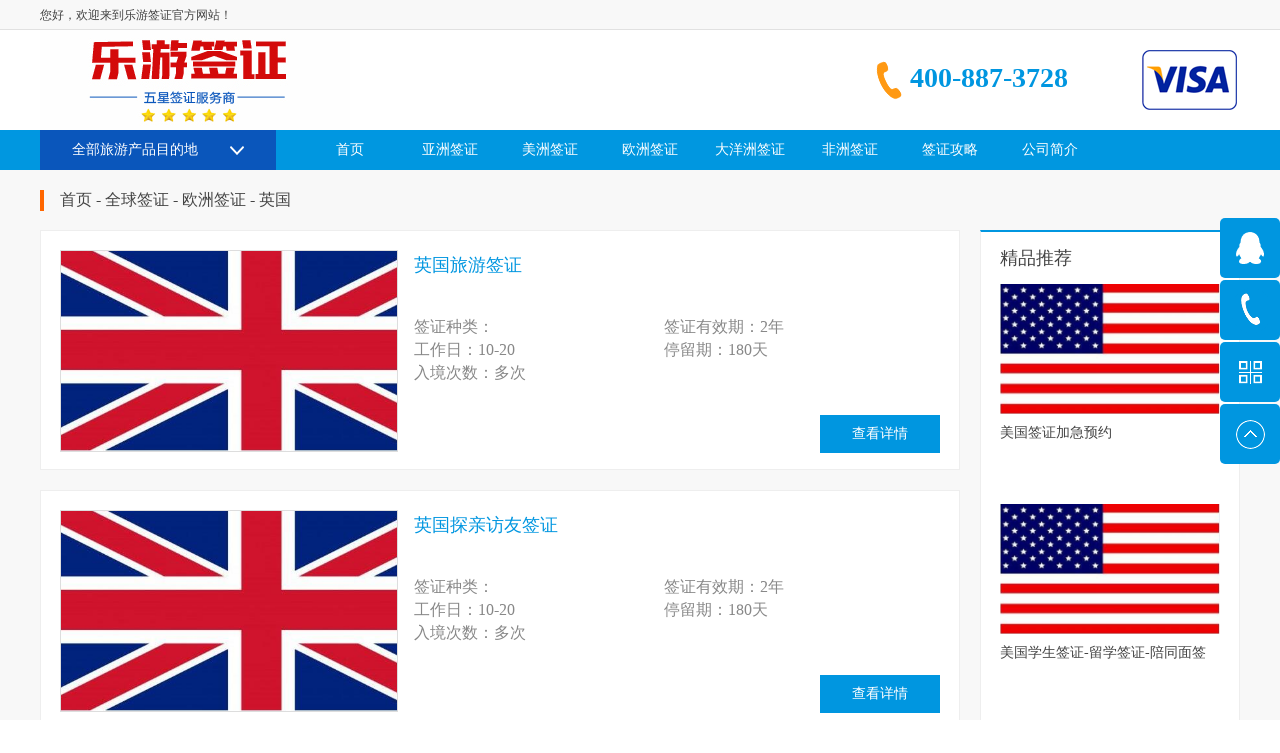

--- FILE ---
content_type: text/html; charset=utf-8
request_url: http://szly580.com/?list_59/
body_size: 8052
content:
<!DOCTYPE HTML PUBLIC "-//W3C//DTD HTML 4.01 Transitional//EN" "http://www.w3c.org/TR/1999/REC-html401-19991224/loose.dtd">
<html lang="zh-cn" xmlns="http://www.w3.org/1999/xhtml">

<head>
    <title>英国-美国签证｜美国签证加急预约｜德国签证｜意大利签证｜墨西哥签证｜巴西签证｜首选乐游签证公司</title>
    <meta name="keywords" content="[   &quot;美国签证加急预约&quot;, &quot;美签加急办理&quot;,     &quot;北京美国签证&quot;, &quot;上海美国签证&quot;,     &quot;德国签证加急&quot;, &quot;意大利签证加急&quot;,     &quot;美国签证拒签再签&quot;, &quot;广州美国签证&quot;,     &quot;墨西哥签证加急预约">
    <meta name="description" content="乐游签证专注代办美国签证/德国签证/意大利签证加急预约服务，覆盖北京/上海/广州/深圳等全国地区。专业代办，最快3工作日获签！提供拒签全退保障+面签培训+材料审核，十多年专业团队助您高效出签，咨询热线：400-887-3728。">
    <meta name="applicable-device" content="pc">
    <meta name="renderer" content="webkit" />
    <meta content="text/html; charset=utf-8" http-equiv="Content-Type" />
    <link id="css__products" rel="stylesheet" type="text/css" href="static/css/cgah6gce-ucanemeaaccpndlvcq770.css" />
    <script type="text/javascript">
    var _jtime = new Date();

    function jqload() { window.jLoad = new Date() - _jtime; }

    function jqerror() { window.jLoad = -1; }
    </script>
    <script type="text/javascript" src="static/js/jqueryv173.js" onload="jqload()" onerror="jqerror()" id="jquery"></script>
    <script type="text/javascript" src="static/js/public.js"></script>
    <script type="text/javascript" src="static/js/swfobject_modified.js"></script>
    <script type="text/javascript" src="static/js/swfobject.js"></script>
</head>

<body class="products_body">
    <div id="ea_h">
    <div class="top">
        <div class="t_t">
            <!--t_name-->
            <div id="t_name" class="t_name">
                <span name="_t_name1|">您好，欢迎来到乐游签证官方网站！</span>
            </div>
            <div id="t_tel" class="t_tel">
                <span class="t_tel_ts">
                    <span name="_t_tel1|">联系热线：</span>
                </span>
                <span class="t_tel_nb">
                    <span name="_t_tel2|">400-887-3728</span>
                </span>
            </div>
            <div class="tt_tuimg"></div>
            <div class="xn_h_43_wrap" id="xn_h_43_wrap">
                <div id="xn_h_43_btn" class="xn_h_43_btn">
                    <span class="xn_h_43_btntxt">
                        <span name="_xn_h_43_xlcd|">全部旅游产品目的地</span>
                    </span>
                </div>
                <div class="xn_h_43_inner">
                    <ul class="xn_h_43_ul">
                        
                        <li class="xn_h_43_li">
                            <h3 class="xn_h_43_tbox">
                                <span class="xn_h_43_title">
                                    <a href='/?list_4/'>亚洲签证</a>
                                </span>
                                <p class="xn_h_43_t2box">
                                </p>
                            </h3>
                            <ul class="xn_h_43_c2ul">
                                
                                <li class="xn_h_43_c2li">
                                    <span class="xn_h_43_c2title">
                                        <a href='/?list_10/'>中国台湾</a>
                                    </span>
                                    <div class="xn_h_43_c3box">
                                    </div>
                                </li>
                                
                                <li class="xn_h_43_c2li">
                                    <span class="xn_h_43_c2title">
                                        <a href='/?list_11/'>韩国</a>
                                    </span>
                                    <div class="xn_h_43_c3box">
                                    </div>
                                </li>
                                
                                <li class="xn_h_43_c2li">
                                    <span class="xn_h_43_c2title">
                                        <a href='/?list_12/'>印度</a>
                                    </span>
                                    <div class="xn_h_43_c3box">
                                    </div>
                                </li>
                                
                                <li class="xn_h_43_c2li">
                                    <span class="xn_h_43_c2title">
                                        <a href='/?list_24/'>日本签证</a>
                                    </span>
                                    <div class="xn_h_43_c3box">
                                    </div>
                                </li>
                                
                                <li class="xn_h_43_c2li">
                                    <span class="xn_h_43_c2title">
                                        <a href='/?list_25/'>泰国</a>
                                    </span>
                                    <div class="xn_h_43_c3box">
                                    </div>
                                </li>
                                
                                <li class="xn_h_43_c2li">
                                    <span class="xn_h_43_c2title">
                                        <a href='/?list_26/'>马来西亚</a>
                                    </span>
                                    <div class="xn_h_43_c3box">
                                    </div>
                                </li>
                                
                                <li class="xn_h_43_c2li">
                                    <span class="xn_h_43_c2title">
                                        <a href='/?list_27/'>越南</a>
                                    </span>
                                    <div class="xn_h_43_c3box">
                                    </div>
                                </li>
                                
                                <li class="xn_h_43_c2li">
                                    <span class="xn_h_43_c2title">
                                        <a href='/?list_28/'>新加坡</a>
                                    </span>
                                    <div class="xn_h_43_c3box">
                                    </div>
                                </li>
                                
                                <li class="xn_h_43_c2li">
                                    <span class="xn_h_43_c2title">
                                        <a href='/?list_29/'>缅甸</a>
                                    </span>
                                    <div class="xn_h_43_c3box">
                                    </div>
                                </li>
                                
                                <li class="xn_h_43_c2li">
                                    <span class="xn_h_43_c2title">
                                        <a href='/?list_30/'>柬埔寨</a>
                                    </span>
                                    <div class="xn_h_43_c3box">
                                    </div>
                                </li>
                                
                                <li class="xn_h_43_c2li">
                                    <span class="xn_h_43_c2title">
                                        <a href='/?list_31/'>菲律宾</a>
                                    </span>
                                    <div class="xn_h_43_c3box">
                                    </div>
                                </li>
                                
                                <li class="xn_h_43_c2li">
                                    <span class="xn_h_43_c2title">
                                        <a href='/?list_32/'>哈萨克斯坦</a>
                                    </span>
                                    <div class="xn_h_43_c3box">
                                    </div>
                                </li>
                                
                                <li class="xn_h_43_c2li">
                                    <span class="xn_h_43_c2title">
                                        <a href='/?list_33/'>斯里兰卡</a>
                                    </span>
                                    <div class="xn_h_43_c3box">
                                    </div>
                                </li>
                                
                                <li class="xn_h_43_c2li">
                                    <span class="xn_h_43_c2title">
                                        <a href='/?list_34/'>蒙古</a>
                                    </span>
                                    <div class="xn_h_43_c3box">
                                    </div>
                                </li>
                                
                                <li class="xn_h_43_c2li">
                                    <span class="xn_h_43_c2title">
                                        <a href='/?list_35/'>老挝</a>
                                    </span>
                                    <div class="xn_h_43_c3box">
                                    </div>
                                </li>
                                
                                <li class="xn_h_43_c2li">
                                    <span class="xn_h_43_c2title">
                                        <a href='/?list_36/'>吉尔吉斯</a>
                                    </span>
                                    <div class="xn_h_43_c3box">
                                    </div>
                                </li>
                                
                                <li class="xn_h_43_c2li">
                                    <span class="xn_h_43_c2title">
                                        <a href='/?list_37/'>孟加拉国</a>
                                    </span>
                                    <div class="xn_h_43_c3box">
                                    </div>
                                </li>
                                
                                <li class="xn_h_43_c2li">
                                    <span class="xn_h_43_c2title">
                                        <a href='/?list_38/'>尼泊尔</a>
                                    </span>
                                    <div class="xn_h_43_c3box">
                                    </div>
                                </li>
                                
                                <li class="xn_h_43_c2li">
                                    <span class="xn_h_43_c2title">
                                        <a href='/?list_39/'>阿联酋</a>
                                    </span>
                                    <div class="xn_h_43_c3box">
                                    </div>
                                </li>
                                
                                <li class="xn_h_43_c2li">
                                    <span class="xn_h_43_c2title">
                                        <a href='/?list_40/'>伊朗</a>
                                    </span>
                                    <div class="xn_h_43_c3box">
                                    </div>
                                </li>
                                
                                <li class="xn_h_43_c2li">
                                    <span class="xn_h_43_c2title">
                                        <a href='/?list_41/'>土耳其</a>
                                    </span>
                                    <div class="xn_h_43_c3box">
                                    </div>
                                </li>
                                
                                <li class="xn_h_43_c2li">
                                    <span class="xn_h_43_c2title">
                                        <a href='/?list_42/'>以色列</a>
                                    </span>
                                    <div class="xn_h_43_c3box">
                                    </div>
                                </li>
                                
                                <li class="xn_h_43_c2li">
                                    <span class="xn_h_43_c2title">
                                        <a href='/?list_43/'>沙特</a>
                                    </span>
                                    <div class="xn_h_43_c3box">
                                    </div>
                                </li>
                                
                                <li class="xn_h_43_c2li">
                                    <span class="xn_h_43_c2title">
                                        <a href='/?list_44/'>黎巴嫩</a>
                                    </span>
                                    <div class="xn_h_43_c3box">
                                    </div>
                                </li>
                                
                                <li class="xn_h_43_c2li">
                                    <span class="xn_h_43_c2title">
                                        <a href='/?list_45/'>巴林</a>
                                    </span>
                                    <div class="xn_h_43_c3box">
                                    </div>
                                </li>
                                
                                <li class="xn_h_43_c2li">
                                    <span class="xn_h_43_c2title">
                                        <a href='/?list_46/'>卡塔尔</a>
                                    </span>
                                    <div class="xn_h_43_c3box">
                                    </div>
                                </li>
                                
                                <li class="xn_h_43_c2li">
                                    <span class="xn_h_43_c2title">
                                        <a href='/?list_47/'>阿曼</a>
                                    </span>
                                    <div class="xn_h_43_c3box">
                                    </div>
                                </li>
                                
                                <li class="xn_h_43_c2li">
                                    <span class="xn_h_43_c2title">
                                        <a href='/?list_48/'>约旦</a>
                                    </span>
                                    <div class="xn_h_43_c3box">
                                    </div>
                                </li>
                                
                                <li class="xn_h_43_c2li">
                                    <span class="xn_h_43_c2title">
                                        <a href='/?list_49/'>叙利亚</a>
                                    </span>
                                    <div class="xn_h_43_c3box">
                                    </div>
                                </li>
                                
                                <li class="xn_h_43_c2li">
                                    <span class="xn_h_43_c2title">
                                        <a href='/?list_50/'>巴基斯坦</a>
                                    </span>
                                    <div class="xn_h_43_c3box">
                                    </div>
                                </li>
                                
                                <li class="xn_h_43_c2li">
                                    <span class="xn_h_43_c2title">
                                        <a href='/?list_51/'>也门</a>
                                    </span>
                                    <div class="xn_h_43_c3box">
                                    </div>
                                </li>
                                
                            </ul>
                        </li>
                        
                        <li class="xn_h_43_li">
                            <h3 class="xn_h_43_tbox">
                                <span class="xn_h_43_title">
                                    <a href='/?list_5/'>美洲签证</a>
                                </span>
                                <p class="xn_h_43_t2box">
                                </p>
                            </h3>
                            <ul class="xn_h_43_c2ul">
                                
                                <li class="xn_h_43_c2li">
                                    <span class="xn_h_43_c2title">
                                        <a href='/?list_13/'>美国</a>
                                    </span>
                                    <div class="xn_h_43_c3box">
                                    </div>
                                </li>
                                
                                <li class="xn_h_43_c2li">
                                    <span class="xn_h_43_c2title">
                                        <a href='/?list_14/'>加拿大</a>
                                    </span>
                                    <div class="xn_h_43_c3box">
                                    </div>
                                </li>
                                
                                <li class="xn_h_43_c2li">
                                    <span class="xn_h_43_c2title">
                                        <a href='/?list_52/'>巴西</a>
                                    </span>
                                    <div class="xn_h_43_c3box">
                                    </div>
                                </li>
                                
                                <li class="xn_h_43_c2li">
                                    <span class="xn_h_43_c2title">
                                        <a href='/?list_53/'>墨西哥</a>
                                    </span>
                                    <div class="xn_h_43_c3box">
                                    </div>
                                </li>
                                
                                <li class="xn_h_43_c2li">
                                    <span class="xn_h_43_c2title">
                                        <a href='/?list_54/'>古巴</a>
                                    </span>
                                    <div class="xn_h_43_c3box">
                                    </div>
                                </li>
                                
                                <li class="xn_h_43_c2li">
                                    <span class="xn_h_43_c2title">
                                        <a href='/?list_55/'>阿根廷</a>
                                    </span>
                                    <div class="xn_h_43_c3box">
                                    </div>
                                </li>
                                
                                <li class="xn_h_43_c2li">
                                    <span class="xn_h_43_c2title">
                                        <a href='/?list_56/'>秘鲁</a>
                                    </span>
                                    <div class="xn_h_43_c3box">
                                    </div>
                                </li>
                                
                                <li class="xn_h_43_c2li">
                                    <span class="xn_h_43_c2title">
                                        <a href='/?list_57/'>委内瑞拉</a>
                                    </span>
                                    <div class="xn_h_43_c3box">
                                    </div>
                                </li>
                                
                                <li class="xn_h_43_c2li">
                                    <span class="xn_h_43_c2title">
                                        <a href='/?list_58/'>智利</a>
                                    </span>
                                    <div class="xn_h_43_c3box">
                                    </div>
                                </li>
                                
                            </ul>
                        </li>
                        
                        <li class="xn_h_43_li">
                            <h3 class="xn_h_43_tbox">
                                <span class="xn_h_43_title">
                                    <a href='/?list_6/'>欧洲签证</a>
                                </span>
                                <p class="xn_h_43_t2box">
                                </p>
                            </h3>
                            <ul class="xn_h_43_c2ul">
                                
                                <li class="xn_h_43_c2li">
                                    <span class="xn_h_43_c2title">
                                        <a href='/?list_59/'>英国</a>
                                    </span>
                                    <div class="xn_h_43_c3box">
                                    </div>
                                </li>
                                
                                <li class="xn_h_43_c2li">
                                    <span class="xn_h_43_c2title">
                                        <a href='/?list_60/'>法国</a>
                                    </span>
                                    <div class="xn_h_43_c3box">
                                    </div>
                                </li>
                                
                                <li class="xn_h_43_c2li">
                                    <span class="xn_h_43_c2title">
                                        <a href='/?list_61/'>意大利</a>
                                    </span>
                                    <div class="xn_h_43_c3box">
                                    </div>
                                </li>
                                
                                <li class="xn_h_43_c2li">
                                    <span class="xn_h_43_c2title">
                                        <a href='/?list_62/'>德国</a>
                                    </span>
                                    <div class="xn_h_43_c3box">
                                    </div>
                                </li>
                                
                                <li class="xn_h_43_c2li">
                                    <span class="xn_h_43_c2title">
                                        <a href='/?list_63/'>西班牙</a>
                                    </span>
                                    <div class="xn_h_43_c3box">
                                    </div>
                                </li>
                                
                                <li class="xn_h_43_c2li">
                                    <span class="xn_h_43_c2title">
                                        <a href='/?list_64/'>俄罗斯</a>
                                    </span>
                                    <div class="xn_h_43_c3box">
                                    </div>
                                </li>
                                
                                <li class="xn_h_43_c2li">
                                    <span class="xn_h_43_c2title">
                                        <a href='/?list_65/'>荷兰</a>
                                    </span>
                                    <div class="xn_h_43_c3box">
                                    </div>
                                </li>
                                
                                <li class="xn_h_43_c2li">
                                    <span class="xn_h_43_c2title">
                                        <a href='/?list_66/'>瑞士</a>
                                    </span>
                                    <div class="xn_h_43_c3box">
                                    </div>
                                </li>
                                
                                <li class="xn_h_43_c2li">
                                    <span class="xn_h_43_c2title">
                                        <a href='/?list_67/'>奥地利</a>
                                    </span>
                                    <div class="xn_h_43_c3box">
                                    </div>
                                </li>
                                
                            </ul>
                        </li>
                        
                        <li class="xn_h_43_li">
                            <h3 class="xn_h_43_tbox">
                                <span class="xn_h_43_title">
                                    <a href='/?list_7/'>大洋洲签证</a>
                                </span>
                                <p class="xn_h_43_t2box">
                                </p>
                            </h3>
                            <ul class="xn_h_43_c2ul">
                                
                                <li class="xn_h_43_c2li">
                                    <span class="xn_h_43_c2title">
                                        <a href='/?list_68/'>澳大利亚</a>
                                    </span>
                                    <div class="xn_h_43_c3box">
                                    </div>
                                </li>
                                
                                <li class="xn_h_43_c2li">
                                    <span class="xn_h_43_c2title">
                                        <a href='/?list_69/'>新西兰</a>
                                    </span>
                                    <div class="xn_h_43_c3box">
                                    </div>
                                </li>
                                
                            </ul>
                        </li>
                        
                        <li class="xn_h_43_li">
                            <h3 class="xn_h_43_tbox">
                                <span class="xn_h_43_title">
                                    <a href='/?list_8/'>非洲签证</a>
                                </span>
                                <p class="xn_h_43_t2box">
                                </p>
                            </h3>
                            <ul class="xn_h_43_c2ul">
                                
                                <li class="xn_h_43_c2li">
                                    <span class="xn_h_43_c2title">
                                        <a href='/?list_70/'>南非</a>
                                    </span>
                                    <div class="xn_h_43_c3box">
                                    </div>
                                </li>
                                
                                <li class="xn_h_43_c2li">
                                    <span class="xn_h_43_c2title">
                                        <a href='/?list_71/'>肯尼亚</a>
                                    </span>
                                    <div class="xn_h_43_c3box">
                                    </div>
                                </li>
                                
                                <li class="xn_h_43_c2li">
                                    <span class="xn_h_43_c2title">
                                        <a href='/?list_72/'>喀麦隆</a>
                                    </span>
                                    <div class="xn_h_43_c3box">
                                    </div>
                                </li>
                                
                                <li class="xn_h_43_c2li">
                                    <span class="xn_h_43_c2title">
                                        <a href='/?list_73/'>刚果布</a>
                                    </span>
                                    <div class="xn_h_43_c3box">
                                    </div>
                                </li>
                                
                                <li class="xn_h_43_c2li">
                                    <span class="xn_h_43_c2title">
                                        <a href='/?list_74/'>安哥拉</a>
                                    </span>
                                    <div class="xn_h_43_c3box">
                                    </div>
                                </li>
                                
                                <li class="xn_h_43_c2li">
                                    <span class="xn_h_43_c2title">
                                        <a href='/?list_75/'>南苏丹</a>
                                    </span>
                                    <div class="xn_h_43_c3box">
                                    </div>
                                </li>
                                
                                <li class="xn_h_43_c2li">
                                    <span class="xn_h_43_c2title">
                                        <a href='/?list_76/'>埃塞俄比亚</a>
                                    </span>
                                    <div class="xn_h_43_c3box">
                                    </div>
                                </li>
                                
                                <li class="xn_h_43_c2li">
                                    <span class="xn_h_43_c2title">
                                        <a href='/?list_77/'>尼日利亚</a>
                                    </span>
                                    <div class="xn_h_43_c3box">
                                    </div>
                                </li>
                                
                                <li class="xn_h_43_c2li">
                                    <span class="xn_h_43_c2title">
                                        <a href='/?list_78/'>加蓬</a>
                                    </span>
                                    <div class="xn_h_43_c3box">
                                    </div>
                                </li>
                                
                                <li class="xn_h_43_c2li">
                                    <span class="xn_h_43_c2title">
                                        <a href='/?list_79/'>北苏丹</a>
                                    </span>
                                    <div class="xn_h_43_c3box">
                                    </div>
                                </li>
                                
                                <li class="xn_h_43_c2li">
                                    <span class="xn_h_43_c2title">
                                        <a href='/?list_80/'>马里</a>
                                    </span>
                                    <div class="xn_h_43_c3box">
                                    </div>
                                </li>
                                
                                <li class="xn_h_43_c2li">
                                    <span class="xn_h_43_c2title">
                                        <a href='/?list_81/'>塞内加尔</a>
                                    </span>
                                    <div class="xn_h_43_c3box">
                                    </div>
                                </li>
                                
                                <li class="xn_h_43_c2li">
                                    <span class="xn_h_43_c2title">
                                        <a href='/?list_82/'>马拉维</a>
                                    </span>
                                    <div class="xn_h_43_c3box">
                                    </div>
                                </li>
                                
                                <li class="xn_h_43_c2li">
                                    <span class="xn_h_43_c2title">
                                        <a href='/?list_83/'>赤道几内亚</a>
                                    </span>
                                    <div class="xn_h_43_c3box">
                                    </div>
                                </li>
                                
                                <li class="xn_h_43_c2li">
                                    <span class="xn_h_43_c2title">
                                        <a href='/?list_84/'>埃及</a>
                                    </span>
                                    <div class="xn_h_43_c3box">
                                    </div>
                                </li>
                                
                                <li class="xn_h_43_c2li">
                                    <span class="xn_h_43_c2title">
                                        <a href='/?list_85/'>科特迪瓦</a>
                                    </span>
                                    <div class="xn_h_43_c3box">
                                    </div>
                                </li>
                                
                                <li class="xn_h_43_c2li">
                                    <span class="xn_h_43_c2title">
                                        <a href='/?list_86/'>阿尔及利亚</a>
                                    </span>
                                    <div class="xn_h_43_c3box">
                                    </div>
                                </li>
                                
                                <li class="xn_h_43_c2li">
                                    <span class="xn_h_43_c2title">
                                        <a href='/?list_87/'>津巴布韦</a>
                                    </span>
                                    <div class="xn_h_43_c3box">
                                    </div>
                                </li>
                                
                            </ul>
                        </li>
                        
                        <li class="xn_h_43_li">
                            <h3 class="xn_h_43_tbox">
                                <span class="xn_h_43_title">
                                    <a href='/?list_88/'>APEC商务旅行卡</a>
                                </span>
                                <p class="xn_h_43_t2box">
                                </p>
                            </h3>
                            <ul class="xn_h_43_c2ul">
                                
                            </ul>
                        </li>
                        
                    </ul>
                    <!--n_content_left_t-->
                    <div class="tt_jdcp">
                        <div class="xn_h_43_title">
                            <a href="/?list_1/">
                                <span id='ShoveWebControl_Text1'>经典产品</span>
                            </a>
                        </div>
                        <p class="xn_h_43_t2box">
                        </p>
                        <div id="xn_c_index_claxf_wrap" class="xn_c_index_claxf_wrap">
                            <div class="xn_c_index_claxf_inner">
                                <ul class="xn_c_index_claxf_ul">
                                    <li class="xn_c_index_claxf_li">
                                        <span class="xn_c_index_claxf_name">
                                            <a target="_blank" href=''>
                                                经典产品
                                            </a>
                                        </span>
                                        <ul class="xn_c_index_claxf_c2ul">
                                        </ul>
                                    </li>
                                    <li class="xn_c_index_claxf_li">
                                        <span class="xn_c_index_claxf_name">
                                            <a target="_blank" href=''>
                                                热销产品
                                            </a>
                                        </span>
                                        <ul class="xn_c_index_claxf_c2ul">
                                        </ul>
                                    </li>
                                </ul>
                                <div class="clear"></div>
                            </div>
                        </div>
                    </div>
                </div>
            </div>
            <div id="t_logo" class="t_logo">
                <div id="ea_l">
                    <h1><a href="/" target="_self"><img alt="" title="" src="static/picture/cgage1xvnbuabwibaabkpsvkejo320.png" /></a></h1>
                </div>
            </div>
        </div>
        <div id="ea_n">
            <div id="xn_n_14_wrap" class="xn_n_14_wrap">
                <div class="xn_n_14_wrap_main">
                    <ul id="xn_n_14_VMenu1" class="type1Ul type1Ul_n000">
                        <li class="xn_n_14_wrap_menu1 ">
                            <a href="/" target="_self">首页</a>
                        </li>
                        
                        <li class="xn_n_14_wrap_menu1 ">
                            <a href="/?list_4/" target="_self">
                                <span>亚洲签证</span>
                            </a>
                        </li>
                        
                        <li class="xn_n_14_wrap_menu1 ">
                            <a href="/?list_5/" target="_self">
                                <span>美洲签证</span>
                            </a>
                        </li>
                        
                        <li class="xn_n_14_wrap_menu1 ">
                            <a href="/?list_6/" target="_self">
                                <span>欧洲签证</span>
                            </a>
                        </li>
                        
                        <li class="xn_n_14_wrap_menu1 ">
                            <a href="/?list_7/" target="_self">
                                <span>大洋洲签证</span>
                            </a>
                        </li>
                        
                        <li class="xn_n_14_wrap_menu1 ">
                            <a href="/?list_8/" target="_self">
                                <span>非洲签证</span>
                            </a>
                        </li>
                        
                        
                        <li class="xn_n_14_wrap_menu1 ">
                            <a href="/?news_2/" target="_self">
                                <span>签证攻略</span>
                            </a>
                        </li>
                        
                        <li class="xn_n_14_wrap_menu1 ">
                            <a href="/?pages_3/" target="_self">
                                <span>公司简介</span>
                            </a>
                        </li>
                        
                    </ul>
                </div>
            </div>
        </div>
    </div>
</div>
    <div id="ea_ba"></div>
    <div id="ea_c">
        <div class="n_main">
            <div class="n_content">
                <div id="n_content_right_name_r" class="n_content_right_name_r">
    <ul>
        <li>
            <span class="n_r_wz1">
                <span name="_n_r_wz1">您现在的位置：</span>
            </span>
            <span class="n_r_wz2">
                <span class="n_r_wz2">
                    <a href="/">首页</a><span class="n_r_wz5"> - </span><a href="/?list_1/">全球签证</a><span class="n_r_wz5"> - </span><a href="/?list_6/">欧洲签证</a><span class="n_r_wz5"> - </span><a href="/?list_59/">英国</a>
                </span>
            </span>
        </li>
        <li>
            <img src="static/picture/icpsp1_n_right_wz.png" alt="" />
        </li>
    </ul>
</div>
                <div class="prod_ltxf">
                    <div id="xn_c_products_50_wrap" class="xn_c_products_50_wrap">
                        <div class="EIMS_C_40018_1_wrap" id="EIMS_C_40018_1_wrap">
                            <div class="EIMS_C_40018_1_prolist" id="EIMS_C_40018_1_prolist">
                                <ul class="xn_c_products_50_prolist">
                                    
                                    <li class="xn_c_products_50_proli">
                                        <div class="EIMS_C_40018_1_proimg">
                                            <a href="/?list_59/378.html">
                                                <img alt="" data-original='/static/images/2023-02-23/0e71298028f93e819064107ef11141ba.jpg' />
                                            </a>
                                        </div>
                                        <div class="EIMS_C_40018_1_proname">
                                            <a href="/?list_59/378.html">英国旅游签证</a>
                                        </div>
                                        <div class="EIMS_C_40018_1_Spec">
                                            <div>
                                                <span>签证种类：</span>
                                                <p></p>
                                            </div>
                                            &nbsp; &nbsp;
                                            <div>
                                                <span>签证有效期：</span>
                                                <p>2年</p>
                                            </div>
                                            &nbsp; &nbsp;
                                            <div>
                                                <span>工作日：</span>
                                                10-20
                                            </div>
                                            &nbsp; &nbsp;
                                            <div>
                                                <span>停留期：</span>
                                                <p>180天</p>
                                            </div>
                                            &nbsp; &nbsp;
                                            <div>
                                                <span>入境次数：</span>
                                                <p>多次<br /></p>
                                            </div>
                                        </div>
                                        <div class="EIMS_C_40018_1_more">
                                            <a href="/?list_59/378.html">查看详情</a>
                                        </div>
                                    </li>
                                    
                                    <li class="xn_c_products_50_proli">
                                        <div class="EIMS_C_40018_1_proimg">
                                            <a href="/?list_59/377.html">
                                                <img alt="" data-original='/static/images/2023-02-23/0e71298028f93e819064107ef11141ba.jpg' />
                                            </a>
                                        </div>
                                        <div class="EIMS_C_40018_1_proname">
                                            <a href="/?list_59/377.html">英国探亲访友签证</a>
                                        </div>
                                        <div class="EIMS_C_40018_1_Spec">
                                            <div>
                                                <span>签证种类：</span>
                                                <p></p>
                                            </div>
                                            &nbsp; &nbsp;
                                            <div>
                                                <span>签证有效期：</span>
                                                <p>2年</p>
                                            </div>
                                            &nbsp; &nbsp;
                                            <div>
                                                <span>工作日：</span>
                                                10-20
                                            </div>
                                            &nbsp; &nbsp;
                                            <div>
                                                <span>停留期：</span>
                                                <p>180天</p>
                                            </div>
                                            &nbsp; &nbsp;
                                            <div>
                                                <span>入境次数：</span>
                                                <p>多次<br /></p>
                                            </div>
                                        </div>
                                        <div class="EIMS_C_40018_1_more">
                                            <a href="/?list_59/377.html">查看详情</a>
                                        </div>
                                    </li>
                                    
                                    <li class="xn_c_products_50_proli">
                                        <div class="EIMS_C_40018_1_proimg">
                                            <a href="/?list_59/376.html">
                                                <img alt="" data-original='/static/images/2023-02-23/0e71298028f93e819064107ef11141ba.jpg' />
                                            </a>
                                        </div>
                                        <div class="EIMS_C_40018_1_proname">
                                            <a href="/?list_59/376.html">英国商务签证</a>
                                        </div>
                                        <div class="EIMS_C_40018_1_Spec">
                                            <div>
                                                <span>签证种类：</span>
                                                <p></p>
                                            </div>
                                            &nbsp; &nbsp;
                                            <div>
                                                <span>签证有效期：</span>
                                                <p>2年</p>
                                            </div>
                                            &nbsp; &nbsp;
                                            <div>
                                                <span>工作日：</span>
                                                10-20
                                            </div>
                                            &nbsp; &nbsp;
                                            <div>
                                                <span>停留期：</span>
                                                <p>180天</p>
                                            </div>
                                            &nbsp; &nbsp;
                                            <div>
                                                <span>入境次数：</span>
                                                <p>多次<br /></p>
                                            </div>
                                        </div>
                                        <div class="EIMS_C_40018_1_more">
                                            <a href="/?list_59/376.html">查看详情</a>
                                        </div>
                                    </li>
                                    
                                </ul>
                                <div class="EIMS_C_40018_1_propage fy">
    <div>
        <span class="fy_2">
            <a class="fy_2_A" href="javascript:;">上一页</a>
        </span>
        <a href="/?list_59/" class="page-num page-num-current">1</a>
        <span class="fy_6">
            <a class="fy_6_A" href="javascript:;">下一页</a>
        </span>
    </div>
</div>
<style>
    .page-num {
    border: 1px solid #ededed;
    background: #fff;
    color: #555;
    margin-left: 2px;
    margin-right: 2px;
    width: 28px;
    height: 30px;
    line-height: 30px;
    text-align: center;
    font-size: 14px;
    color: #555;
    display: inline-block;
    *display: inline;
    *zoom: 1;

}
.page-num.page-num-current,.page-num:hover{
    border: 1px solid #0096e0;
    background: #0096e0;
    color:#fff;
}
</style>
                            </div>
                            <div class="prod_rtxf">
    <div id="xn_c_4_wrap" class="xn_c_4_wrap">
        <div class="xn_c_4_wbox">
            <div class="xn_c_4_top">
                <span class="xn_c_4_eWrap">
                    <span name="_xn_c_4_eName">Hot Products</span>
                </span>
                <span class="xn_c_4_dashw">
                    <span name="_xn_c_4_dash">/</span>
                </span>
                <span class="xn_c_4_cWrap">
                    <span name="_xn_c_4_cName">精品推荐</span>
                </span>
            </div>
            <div class="xn_c_4_cocnt">
                 
                <div class="xn_c_4_xhbox">
                    <div class="xn_c_4_cocntlft">
                        <a target="_blank" href='/?list_13/361.html'>
                            <img data-original='/static/images/2023-02-23/42d2c0cf84caca6a6ef84e3658a88da2.jpg' alt='美国签证加急预约' title='美国签证加急预约' />
                        </a>
                    </div>

                    <div class="xn_c_4_cocntrit">
                        <div class="xn_c_4_cocntrit_name">
                            <a target="_blank" href='/?list_13/361.html'>
                                美国签证加急预约
                            </a>
                        </div>
                    </div>
                </div>
                 
                <div class="xn_c_4_xhbox">
                    <div class="xn_c_4_cocntlft">
                        <a target="_blank" href='/?list_13/360.html'>
                            <img data-original='/static/images/2023-02-23/42d2c0cf84caca6a6ef84e3658a88da2.jpg' alt='美国学生签证-留学签证-陪同面签' title='美国学生签证-留学签证-陪同面签' />
                        </a>
                    </div>

                    <div class="xn_c_4_cocntrit">
                        <div class="xn_c_4_cocntrit_name">
                            <a target="_blank" href='/?list_13/360.html'>
                                美国学生签证-留学签证-陪同面签
                            </a>
                        </div>
                    </div>
                </div>
                 
                <div class="xn_c_4_xhbox">
                    <div class="xn_c_4_cocntlft">
                        <a target="_blank" href='/?list_13/358.html'>
                            <img data-original='/static/images/2023-02-23/27a81626f3b8411dfb23f8a5cdc83574.jpg' alt='美国签证拒签再签' title='美国签证拒签再签' />
                        </a>
                    </div>

                    <div class="xn_c_4_cocntrit">
                        <div class="xn_c_4_cocntrit_name">
                            <a target="_blank" href='/?list_13/358.html'>
                                美国签证拒签再签
                            </a>
                        </div>
                    </div>
                </div>
                
                <div class="clear"></div>
            </div>
        </div>
    </div>
    <div id="xn_c_5_wrap" class="xn_c_5_wrap">
        <!--新增左侧热点新闻列表开始-->
        <div class="xn_c_5_wbox">
            <div class="xn_c_5_top">
                <span class="xn_c_5_eWrap">
                    <span name="_xn_c_5_eName">Hot News</span>
                </span>
                <span class="xn_c_5_dashw">
                    <span name="_xn_c_5_dash">/</span>
                </span>
                <span class="xn_c_5_cWrap">
                    <span name="_xn_c_5_cName">热门攻略</span>
                </span>
            </div>
            <div class="xn_c_5_cocnt">
                 
                <div class="xn_c_5_cocntrit">
                    <div class="xn_c_5_cocntrit_name">
                        <a title='北京申请美国B2签证加急的新材料清单' href='/?news_18/353.html' target="_blank">
                            北京申请美国B2签证加急的新材料清单
                        </a>
                    </div>
                </div>
                 
                <div class="xn_c_5_cocntrit">
                    <div class="xn_c_5_cocntrit_name">
                        <a title='成都美国签证加急预约办理费用是多少' href='/?news_18/352.html' target="_blank">
                            成都美国签证加急预约办理费用是多少
                        </a>
                    </div>
                </div>
                 
                <div class="xn_c_5_cocntrit">
                    <div class="xn_c_5_cocntrit_name">
                        <a title='深圳办理美国学生签证加急流程和辅助指导' href='/?news_18/351.html' target="_blank">
                            深圳办理美国学生签证加急流程和辅助指导
                        </a>
                    </div>
                </div>
                 
                <div class="xn_c_5_cocntrit">
                    <div class="xn_c_5_cocntrit_name">
                        <a title='温州2021的美国商务签证加急新政策' href='/?news_18/350.html' target="_blank">
                            温州2021的美国商务签证加急新政策
                        </a>
                    </div>
                </div>
                 
                <div class="xn_c_5_cocntrit">
                    <div class="xn_c_5_cocntrit_name">
                        <a title='石家庄美国F1签证加急新收费情况说明' href='/?news_18/349.html' target="_blank">
                            石家庄美国F1签证加急新收费情况说明
                        </a>
                    </div>
                </div>
                 
                <div class="xn_c_5_cocntrit">
                    <div class="xn_c_5_cocntrit_name">
                        <a title='台湾自助游都需要准备什么？' href='/?news_18/348.html' target="_blank">
                            台湾自助游都需要准备什么？
                        </a>
                    </div>
                </div>
                
                <div class="clear"></div>
            </div>
        </div>
        <!--新增左侧热点新闻列表结束-->
    </div>
    <!--end_xn_c_5_wrap-->
</div>
                            <div class="n_content_left"></div>
                            <div class="n_content_right">
                                <div class="n_content_right_name"></div>
                                <div class="n_content_right_m"></div>
                            </div>
                            <div class="clear"></div>
                        </div>
                    </div>
                </div>
                <div id="ea_b">
        <div class="foot">
            <div class="foot_c">
                <div class="foot_ctt">
                    <div class="xn_f_22_wrap" id="xn_f_22_wrap">
                        <div class="xn_f_22_head">
                            <span class="xn_f_22_eWrap">
                                <span name="_xn_f_22_eName|">世界签证</span>
                            </span>
                        </div>
                        <div class="xn_f_22_inner">
                            <ul class="xn_f_22_ul">
                                
                                <li class="xn_f_22_li">
                                    <span class="xn_f_22_title">
                                        <a href='/?list_4/'>亚洲签证</a>
                                    </span>
                                </li>
                                
                                <li class="xn_f_22_li">
                                    <span class="xn_f_22_title">
                                        <a href='/?list_5/'>美洲签证</a>
                                    </span>
                                </li>
                                
                                <li class="xn_f_22_li">
                                    <span class="xn_f_22_title">
                                        <a href='/?list_6/'>欧洲签证</a>
                                    </span>
                                </li>
                                
                                <li class="xn_f_22_li">
                                    <span class="xn_f_22_title">
                                        <a href='/?list_7/'>大洋洲签证</a>
                                    </span>
                                </li>
                                
                                <li class="xn_f_22_li">
                                    <span class="xn_f_22_title">
                                        <a href='/?list_8/'>非洲签证</a>
                                    </span>
                                </li>
                                
                            </ul>
                        </div>
                    </div>
                    <div id="foot_nav" class="foot_nav">
                        <ul id="ShoveWebControl_VMenu3" class="foot_type1Ul foot_type1Ul_n000">
                            
                            <li id="foot_type1Li_n2" level=0 data_id="2" type="n" index=6 class="foot_menu1">
                                <a href="/?news_2/" target="_self">
                                    <!--ea_spanShoveWebControl_VMenu31588375572--><span name="ShoveWebControl_VMenu31588375572|T_Navigates|Id|2|Name">签证攻略</span>
                                    <!--ea_spanShoveWebControl_VMenu31588375572--></a>
                                <ul id="foot_type1Ul_t201" class="foot_type1Ul foot_type1Ul_t201">
                                    
                                    <li id="foot_type1Li_t201_1" data_id="2_28" class="foot_menu2" type="t" index=1 level=1><a href="/?news_15/" target="_self">
                                            <!--ea_spanShoveWebControl_VMenu3564339989--><span name="ShoveWebControl_VMenu3564339989|T_NewsTypes|Id|28|Name">签证攻略</span>
                                            <!--ea_spanShoveWebControl_VMenu3564339989--></a>
                                    </li>
                                    
                                    <li id="foot_type1Li_t201_1" data_id="2_28" class="foot_menu2" type="t" index=1 level=1><a href="/?news_16/" target="_self">
                                            <!--ea_spanShoveWebControl_VMenu3564339989--><span name="ShoveWebControl_VMenu3564339989|T_NewsTypes|Id|28|Name">旅游攻略</span>
                                            <!--ea_spanShoveWebControl_VMenu3564339989--></a>
                                    </li>
                                    
                                    <li id="foot_type1Li_t201_1" data_id="2_28" class="foot_menu2" type="t" index=1 level=1><a href="/?news_17/" target="_self">
                                            <!--ea_spanShoveWebControl_VMenu3564339989--><span name="ShoveWebControl_VMenu3564339989|T_NewsTypes|Id|28|Name">本站动态</span>
                                            <!--ea_spanShoveWebControl_VMenu3564339989--></a>
                                    </li>
                                    
                                    <li id="foot_type1Li_t201_1" data_id="2_28" class="foot_menu2" type="t" index=1 level=1><a href="/?news_18/" target="_self">
                                            <!--ea_spanShoveWebControl_VMenu3564339989--><span name="ShoveWebControl_VMenu3564339989|T_NewsTypes|Id|28|Name">领馆动态</span>
                                            <!--ea_spanShoveWebControl_VMenu3564339989--></a>
                                    </li>
                                    
                                </ul>
                            </li>
                            
                            
                            <li id="foot_type1Li_n1" level=0 data_id="1" type="n" index=7 class="foot_menu1">
                                <a href="about_complex.aspx?FId=n1:1:1" rel="nofollow" target="_self">
                                    <span name="ShoveWebControl_VMenu31357983037|T_Navigates|Id|1|Name">公司简介</span>
                                </a>
                                <ul id="foot_type1Ul_t101" class="foot_type1Ul foot_type1Ul_t101">
                                    
                                    <li id="foot_type1Li_t101_1" data_id="1_1" class="foot_menu2">
                                        <a href="/?pages_19/" rel="nofollow" target="_self">
                                            <span name="ShoveWebControl_VMenu32094200708|T_NewsTypes|Id|1|Name">公司简介</span>
                                        </a>
                                    </li>
                                    
                                    <li id="foot_type1Li_t101_1" data_id="1_1" class="foot_menu2">
                                        <a href="/?pages_20/" rel="nofollow" target="_self">
                                            <span name="ShoveWebControl_VMenu32094200708|T_NewsTypes|Id|1|Name">联系我们</span>
                                        </a>
                                    </li>
                                    
                                    <li id="foot_type1Li_t101_1" data_id="1_1" class="foot_menu2">
                                        <a href="/?pages_21/" rel="nofollow" target="_self">
                                            <span name="ShoveWebControl_VMenu32094200708|T_NewsTypes|Id|1|Name">免责声明</span>
                                        </a>
                                    </li>
                                    
                                </ul>
                            </li>
                            
                        </ul>
                    </div>
                    <div class="foot_weima">
                        <div class="foot_weima_tt">
                            <span name="_foot_weima_tt|">微信二维码</span>
                        </div>
                        <img alt="" src="/static/upload/image/20230226/1677381061146290.jpg" />
                    </div>
                </div>
                <ul class="foot_clb">
                    <li class="foot_clb01">
                        <span class="foot_cl_zi01">
                            <span name="_foot_cl_zi01|">客户至上</span>
                        </span>
                        <span class="foot_cl_zi02">
                            <span name="_foot_cl_zi02|">专业服务</span>
                        </span>
                    </li>
                    <li class="foot_clb02">
                        <span class="foot_cl_zi01">
                            <span name="_foot_cl_zi01q|">阳光价格</span>
                        </span>
                        <span class="foot_cl_zi02">
                            <span name="_foot_cl_zi02q|">明码实价</span>
                        </span>
                    </li>
                    <li class="foot_clb03">
                        <span class="foot_cl_zi01">
                            <span name="_foot_cl_zi01w|">阳光服务</span>
                        </span>
                        <span class="foot_cl_zi02">
                            <span name="_foot_cl_zi02w|">热忱接待</span>
                        </span>
                    </li>
                    <li class="foot_clb04">
                        <span class="foot_cl_zi03">
                            <span name="_foot_cl_zi03e|">服务热线</span>
                        </span>
                        <span class="foot_cl_zi04">
                            <span name="_foot_cl_zi04e|">400-887-3728</span>
                        </span>
                    </li>
                </ul>
                <div class="xn_f_35_wrap" id="xn_f_35_wrap">
                    <span class="xn_f_35_tl">
                        <span name="_f_35_tl|">合作伙伴</span>
                    </span>
                    <div class="xn_f_35_list">
                    </div>
                </div>
                <div class="lianx_foot">
                    <span name="_lianx_foot|">联系我们：400-887-3728&nbsp; &nbsp; 0755-88852850</span>
                </div>
                <div id="xn_f_21_wrap" class="xn_f_21_wrap">
                    <div class="yqlj_foot">
                        <span name="_yqlj_foot|">友情链接：</span>
                    </div>
                    <div class="yqlj_focon">
                        
                        <div class="xn_f_21_xhbox">
                            <a href='javascript:;' target="_blank">定制旅游</a>
                        </div>
                        
                    </div>
                </div>
                <ul class="foot_aqrz">
                    
                    <li><a target="_blank"><img src="static/picture/foot_aqrz01.jpg" /></a></li>
                    
                    <li><a target="_blank"><img src=" static/picture/foot_aqrz02.jpg" /></a></li>
                    
                    <li><a target="_blank"><img src=" static/picture/foot_aqrz03.jpg" /></a></li>
                    
                    <li><a target="_blank"><img src=" static/picture/foot_aqrz04.jpg" /></a></li>
                    
                    <li><a target="_blank"><img src=" static/picture/foot_aqrz05.jpg" /></a></li>
                    
                    <li><a target="_blank"><img src=" static/picture/foot_aqrz06.jpg" /></a></li>
                    
                    <li><a target="_blank"><img src=" static/picture/foot_aqrz07.jpg" /></a></li>
                    
                    <li><a target="_blank"><img src=" static/picture/foot_aqrz08.jpg" /></a></li>
                    
                    <li><a target="_blank"><img src=" static/picture/foot_aqrz09.jpg" /></a></li>
                    
                </ul>
                <div class="foot_bqlb">
                    <!--foot_copy-->
                    <div id="foot_copy" class="foot_copy">
                        <div class="foot_copy_name">
                            <span name="_foot_copy1|">Copyright © 2022-2025  乐游签证  All Rights Reserved.</span>
                        </div>
                        <div class="foot_copy_ba">
                            <a rel="nofollow" href="http://www.beian.miit.gov.cn">
                                <span name="_foot_copy2|">粤ICP备2025391504号-1</span>
                            </a>
                        </div>
                        <div class="foot_copy_ba">
                            <a href="/index.php/sitemap.xml" class="foot_copy_map" target="_blank">&nbsp;&nbsp;网站地图</a>
                        </div>
                    </div>
                </div>
            </div>
        </div>
        <div class="fott_xf">
            <span></span>
        </div>
        <div class="zhak_ty"></div>
    </div>
    <div id="ea_m">
        <!--xn_m_6_wrap-->
        <div class="xn_m_6_wrap" NewMarket="true" id="xn_m_6_wrap">
            <script type="text/javascript">
            $(function() {
                marketing2('bottom', 'right', '60%', '0%');
                $("#xn_m_6_warp").css("display", "block");
            })
            </script>
            <!--新增营销窗口start2014-08-1-->
            <div class="xn_m_6_head">
                <div class="close" id="xn_m_6_close">X</div>
            </div>
            <div class="xn_m_6_cent" id="xn_m_6_cent">
                <div class="xn_m_6_markrt_qq xn_m_6_mbox">
                    <div class="xn_m_6_orderId">
                        <span id='xn_m_6_order1'>1</span>
                    </div>
                    <h4><span id='xn_m_6_Text1'>QQ设置</span></h4>
                    <ul class="xn_m_6_qq_ul">
                        <li class="xn_m_6_qq_li">
                            <a rel="nofollow" target='_blank' href='http://wpa.qq.com/msgrd?v=3&uin=&site=qq&menu=yes'>
                                <span class="xn_m_6_qq_img"><img border='0' src='' alt='客服' title='客服'></span>
                                <span class="xn_m_6_qq_author">客服</span>
                            </a>
                        </li>
                    </ul>
                </div>
                <div class="clear"></div>
                <div class="xn_m_6_telephone xn_m_6_mbox" style="margin-top:2px">
                    <div class="xn_m_6_orderId">
                        <span id='xn_m_6_order6'>5</span>
                    </div>
                    <h4><span id='xn_m_6_Text6'>电话号码管理</span></h4>
                    <ul class="xn_m_6_tel_ul">
                        <li class="xn_m_6_tel_li">
                            <div class="xn_m_6_tel_box">
                                <span class="xn_m_6_tel_img"><img src='' alt="" /></span>
                                <span class="xn_m_6_tel_tel">400-887-3728</span>
                            </div>
                        </li>
                    </ul>
                </div>
                <div class="clear"></div>
                <div class="xn_m_6_markrt_code xn_m_6_mbox" style="margin-top:2px">
                    <div class="xn_m_6_orderId">
                        <span id='xn_m_6_order4'>6</span>
                    </div>
                    <h4><span id='xn_m_6_Text4'>二维码管理</span></h4>
                    <ul class="xn_m_6_markrt_code_ul">
                        <li class="xn_m_6_markrt_code_li">
                            <div class="xn_m_6_code_box">
                                <span class="xn_m_6_markrtimg"><img src='/static/upload/image/20230226/1677381061146290.jpg' alt="" /></span>
                            </div>
                        </li>
                    </ul>
                </div>
                <div class="clear"></div>
            </div>
            <div class="xn_m_6_foot"></div>
            <div class="xn_m_6_small_but" id="xn_m_6_small_but">展开</div>
        </div>
    </div>
    <script id="js__index" type="text/javascript" src="static/js/cgage1rr3mgaeagpaabnqbybyqq2441.js"></script>
</body>

</html>

--- FILE ---
content_type: text/css
request_url: http://szly580.com/static/css/cgah6gce-ucanemeaaccpndlvcq770.css
body_size: 8889
content:
@charset "utf-8";

html,
body,
div,
p,
ul,
ol,
li,
dl,
dt,
dd,
h1,
h2,
h3,
h4,
h5,
h6,
form,
input,
select,
button,
textarea,
iframe,
table,
th,
td {
    margin: 0;
    padding: 0;
}

img {
    border: 0 none;
    vertical-align: top;
}

ul,
li,
dl,
dd,
dt {
    list-style-type: none;
}

i,
em,
cite {
    font-style: normal;
}

body {
    -webkit-text-size-adjust: none;
    font-family: "微软雅黑";
}

a {
    text-decoration: none;
}

.clear,
.cle {
    clear: both;
}

a,
area {
    blr: expression(this.onFocus=this.blur())
}

a:focus {
    outline: none;
}

#ea_h,
#ea_b,
#ea_c,
#ea_ba {
    min-width: 1200px;
}




.t_name {
    float: left;
    height: 30px;
    line-height: 30px;
    font-size: 12px;
    color: #444;
    margin-right: 20px;
}


.xn_h_12_wrap {
    width: auto;
    float: left;
    height: 30px;
    font-size: 12px;
    color: #444;
    overflow: hidden;
    display: none;
}

.xn_h_12_wrap a {
    color: #444;
}

.xn_h_12_wrap a:hover {
    color: #0096e0;
}

.xn_h_12_redlogin {
    width: auto;
    height: 30px;
    line-height: 30px;
}

.xn_h_12_redlogin li {
    float: left;
    margin-right: 10px;
    height: 13px;
    line-height: 13px;
    margin-top: 9px;
}

.xn_h_12_rlreg,
.xn_h_12_oltc {
    padding-left: 10px;
    border-left: 1px solid #b6b6b6;
}

.xn_h_12_onlogin {
    width: auto;
    height: 30px;
    line-height: 30px;
}

.xn_h_12_onlogin li {
    float: left;
    margin-right: 10px;
    height: 13px;
    line-height: 13px;
    margin-top: 9px;
}

.xn_h_12_rlname,
.xn_h_12_rlname1,
.xn_h_12_olwel {
    display: none;
}

.fott_xf {
    display: none !important;
}


.ep_t_fx {
    float: right;
    height: 30px;
    line-height: 30px;
}


.t_sc {
    float: right;
    height: 30px;
    line-height: 30px;
    overflow: hidden;
    margin-right: 42px;
    z-index: 100;
    font-size: 12px;
    display: none;
}

.t_sc a {
    color: #444;
    text-decoration: none;
}

.t_sc a:hover {
    color: #0096e0;
}

.t_sc4,
.t_sc5 {
    float: left;
    height: 13px;
    line-height: 13px;
    margin-top: 9px;
}

.t_sc5 {
    padding-left: 10px;
    margin-left: 11px;
    border-left: 1px solid #b6b6b6;
}

.t_sc1,
.t_sc2,
.t_sc3 {
    display: none;
}


.xn_h_15_wrap {
    float: right;
    overflow: hidden;
    margin-right: 12px;
    display: none;
}

.EIMS_C_40007_1_wrap {
    font-size: 12px;
    color: #444;
}

.EIMS_C_40007_1_cartn {
    height: 30px;
    line-height: 30px;
    position: relative;
}

.EIMS_C_40007_1_carimg {
    width: 20px;
    height: 19px;
    float: left;
    padding-top: 1px;
    padding-right: 6px;
    display: none;
}

.EIMS_C_40007_1_carimg img {
    width: 20px;
    height: 19px;
    border: 0;
    cursor: pointer;
}

.EIMS_C_40007_1_cartname {
    padding-left: 24px;
    display: block;
    cursor: pointer;
    background: url(../images/eims_c_40007_1_cartname.png) left center no-repeat;
}

.EIMS_C_40007_1_cartname:hover {
    color: #0096e0;
}

.EIMS_C_40007_1_cartorder {
    color: red;
    display: none;
}

.xn_h_15_left,
.xn_h_15_right {
    display: none;
}


.xn_c_top_xfsp_wrap {
    width: 60px;
    height: 60px;
    border-radius: 60px;
    position: absolute;
    top: 52px;
    right: 370px;
}

.xn_c_top_xfsp_items li {
    height: 60px;
    width: 60px;
    overflow: hidden;
    border-radius: 60px;
    display: none;
}

.xn_c_top_xfsp_img {
    height: 60px;
    width: 60px;
    overflow: hidden;
    border-radius: 60px;
    position: relative;
}

.xn_c_top_xfsp_img img {
    height: 60px;
    width: 60px;
    overflow: hidden;
    border-radius: 60px;
}

.vide_bg {
    height: 60px;
    width: 60px;
    position: absolute;
    top: 0;
    left: 0;
    z-index: 2;
    background: url(../images/vide_bg.png) no-repeat;
}

.xn_c_index_5_tit,
.xn_c_top_xfsp_cont {
    display: none;
}


.t_tel {
    position: absolute;
    right: 130px;
    width: 200px;
    top: 56px;
    padding-left: 34px;
    background: url(../images/t_tel.png) left 5px no-repeat;
    height: 44px;
    z-index: 5;
}

.login_body .t_tel,
.reg_body .t_tel,
.success_body .t_tel,
.lose_body .t_tel,
.getpass_body .t_tel,
.getchapass_body .t_tel {
    top: 22px;
}

.login_body .tt_tuimg,
.reg_body .tt_tuimg,
.success_body .tt_tuimg,
.lose_body .tt_tuimg,
.getpass_body .tt_tuimg,
.getchapass_body .tt_tuimg {
    top: 0;
}

.t_tel_ts {
    font-size: 12px;
    height: 20px;
    line-height: 20px;
    display: block;
    color: #444;
    width: 185px;
    overflow: hidden;
    display: none;
}

.t_tel_nb {
    font-size: 28px;
    height: 44px;
    line-height: 44px;
    display: block;
    font-weight: bold;
    color: #0096e0;
    width: 200px;
    overflow: hidden;
}

.tt_tuimg {
    width: 220px;
    height: 100px;
    position: absolute;
    top: 30px;
    right: 0;
    background: url(../images/cgagffrmb6eaisqpaabmb76gsci284.png) no-repeat;
}


.xn_h_43_wrap {
    width: 236px;
    height: auto;
    position: absolute;
    top: 130px;
    left: 0;
}

.xn_h_43_btn {
    width: 236px;
    height: 40px;
    line-height: 40px;
    cursor: pointer;
    position: relative;
    background: #0a56bb;
    text-align: center;
}

.xn_h_43_btn .xn_h_43_btntxt {
    height: 40px;
    overflow: hidden;
    display: inline-block;
    font-size: 14px;
    color: #FFF;
    text-align: center;
    background: url(../images/xn_h_43_btntxt.png) right center no-repeat;
    padding-right: 46px;
}

.xn_h_43_inner {
    width: 236px;
    height: auto;
    background-color: #fff;
    position: relative;
    display: none;
}

.index_body .xn_h_43_inner {
    display: block !important;
}

.tt_jdcp {
    display: none !important;
}

.xn_h_43_li,
.tt_jdcp {
    width: 236px;
    height: 90px;
    display: block;
    background: url(../images/xn_h_43_li.png) no-repeat;
    background-size: 100% 100%;
}

.xn_h_43_tbox {
    height: auto;
    overflow: hidden;
    font-weight: normal;
}

.xn_h_43_li .xn_h_43_title {
    height: 32px;
    overflow: hidden;
    margin-top: 16px;
    display: block;
}

.tt_jdcp .xn_h_43_title {
    height: 32px;
    overflow: hidden;
    padding-top: 16px;
    display: block;
}

.xn_h_43_li .xn_h_43_title a {
    height: 32px;
    line-height: 32px;
    display: block;
    font-size: 16px;
    color: #444;
    text-align: left;
    padding-left: 80px;
}

.xn_h_43_xft0 .xn_h_43_title a {
    background: url(../images/cgagffrmzt6amzoeaabbadxfafc202.png) 32px center no-repeat;
}

.xn_h_43_xft1 .xn_h_43_title a {
    background: url(../images/cgagffrmz3wad5yiaabaruv_hqe747.png) 32px center no-repeat;
}

.xn_h_43_xft2 .xn_h_43_title a {
    background: url(../images/cgagffrmae-aactuaabaf6lomzm126.png) 32px center no-repeat;
}

.xn_h_43_xft3 .xn_h_43_title a {
    background: url(../images/cgagffrmadcafw8maabawpoc0gy424.png) 32px center no-repeat;
}

.xn_h_43_xft4 .xn_h_43_title a {
    background: url(../images/cgagffrmal2aqbzoaabciiynzty987.png) 32px center no-repeat;
}

.xn_h_43_xft5 .xn_h_43_title a {
    background: url(../images/cgagffrmadcafw8maabawpoc0gy424.png) 32px center no-repeat;
}

.tt_jdcp .xn_h_43_title a {
    height: 32px;
    line-height: 32px;
    display: block;
    font-size: 16px;
    color: #444;
    text-align: left;
    padding-left: 80px;
    background: url(../images/xn_h_43_xft4.png) 32px center no-repeat;
}

.xn_h_43_licur .xn_h_43_title a,
.tt_jdcp:hover .xn_h_43_title a {
    color: #0096e0;
}

.xn_h_43_li:hover,
.xn_h_43_li.xn_h_43_licur,
.tt_jdcp:hover {
    background: url(../images/xn_h_43_licur.png) no-repeat;
    background-size: 100% 100%;
}

.xn_h_43_li:first-child .xn_h_43_title a,
.xn_h_43_li:first-child .xn_h_43_title a:hover {
    border-top: 0px;
}

.xn_h_43_t2box {
    height: 28px;
    line-height: 28px;
    overflow: hidden;
    padding-left: 20px;
}

.xn_h_43_t2box a {
    font-size: 14px;
    color: #999;
    float: left;
    margin-left: 10px;
}

.xn_h_43_t2box a:hover {
    text-decoration: underline;
    color: #0096e0;
}

.xn_h_43_ul li ul {
    width: 700px;
    height: 439px;
    overflow: hidden;
    position: absolute;
    left: 236px;
    top: 0;
    z-index: 9993;
    display: none;
    padding-right: 240px;
    padding-left: 24px;
    background: url(../images/xn_h_43_ul.jpg) right center no-repeat #fff;
    background-size: 220px 440px;
    border-bottom: 1px solid #eee;
}

.xn_h_43_ul li:hover ul {
    display: block;
}

.xn_h_43_ul li ul li {
    height: auto;
    overflow: hidden;
    width: auto;
    float: left;
    padding-top: 8px;
    border-bottom: 1px dashed #dcdcdc;
    margin-right: 16px;
}

.xn_h_43_c2title {
    height: 38px;
    line-height: 38px;
    overflow: hidden;
    font-size: 16px;
    color: #444;
    font-weight: bold;
    display: block;
}

.xn_h_43_c2title a {
    font-size: 16px;
    color: #444;
    display: block;
    height: 20px;
    line-height: 20px;
    padding: 0 14px;
    margin-top: 9px;
}

.xn_h_43_c2title a:hover {
    color: #0096e0;
}

.xn_h_43_c3box {
    height: auto;
    overflow: hidden;
}

.xn_h_43_c3box span {
    display: block;
    height: 30px;
    float: left;
    line-height: 30px;
    margin-right: 36px;
    margin-bottom: 7px;
}

.xn_h_43_c3box span a {
    font-size: 14px;
    color: #666;
    display: block;
}

.xn_h_43_c3box span a:hover {
    color: #0096e0;
    text-decoration: underline;
}


.xn_c_index_claxf_wrap {
    width: 964px;
    height: 440px;
    overflow: hidden;
    position: absolute;
    top: 0;
    left: 236px;
    background: url(../images/xn_h_43_ul.jpg) right center no-repeat #fff;
    background-size: 220px 440px;
    display: none;
}

.xn_c_index_claxf_inner {
    height: 438px;
    overflow: hidden;
    width: 700px;
    padding: 0 20px 0 24px;
    border-bottom: 1px solid #eee;
    border-top: 1px solid #eee;
}

.tt_jdcp:hover .xn_c_index_claxf_wrap {
    display: block;
}

.xn_c_index_claxf_li {
    height: auto;
    min-height: 75px;
    padding-top: 8px;
    border-bottom: 1px dashed #dcdcdc;
    width: 100%;
}

.xn_c_index_claxf_name {
    height: 38px;
    line-height: 38px;
    overflow: hidden;
    font-size: 16px;
    color: #444;
    font-weight: bold;
    display: block;
}

.xn_c_index_claxf_name a {
    font-size: 16px;
    color: #444;
    display: block;
    height: 20px;
    line-height: 20px;
    padding-left: 14px;
    border-left: 4px solid #0096e0;
    margin-top: 9px;
}

.xn_c_index_claxf_name a:hover {
    color: #0096e0;
}

.xn_c_index_claxf_c2ul {
    width: auto;
    height: auto;
    overflow: hidden;
}

.xn_c_index_claxf_c2li {
    height: 30px;
    float: left;
    line-height: 30px;
    margin-right: 36px;
    margin-bottom: 7px;
}

.xn_c_index_claxf_c2li a {
    font-size: 14px;
    color: #666;
    display: block;
}

.xn_c_index_claxf_c2li a:hover {
    color: #0096e0;
    text-decoration: underline;
}


.t_search {
    position: absolute;
    right: 400px;
    top: 55px;
    width: 440px;
    overflow: hidden;
}

.t_search_text {
    border: 3px solid #0096e0;
    float: left;
    width: 357px;
    height: 34px;
    line-height: 34px;
    font-family: "微软雅黑";
    background-color: transparent;
    color: #aaa;
    text-indent: 12px;
    font-size: 12px;
}


.xn_h_10_wrap {
    width: 440px;
    position: absolute;
    top: 95px;
    right: 400px;
    height: 28px;
    font-size: 12px;
}

.xn_h_10_mswenzi {
    float: left;
    height: 28px;
    line-height: 28px;
    color: #444;
}

.xn_h_10_wbox {
    float: left;
    width: 350px;
    height: 28px;
    overflow: hidden;
}

.xn_h_10_key {
    float: left;
    height: 28px;
    line-height: 28px;
    margin-right: 10px;
}

.xn_h_10_key a {
    color: #aaa;
}

.xn_h_10_key a:hover {
    color: #0096e0;
}


.t_logo {
    position: absolute;
    top: 30px;
    left: 0px;
}

.t_logo img {
    width: 310px;
    border: 0px;
    height: 100px;
}

#ea_l {
    position: relative;
    top: 0px;
    left: 0px;
    width: 310px;
    height: 100px;
}

.login_body .t_logo,
.reg_body .t_logo,
.success_body .t_logo,
.lose_body .t_logo,
.getpass_body .t_logo,
.getchapass_body .t_logo {
    top: 0;
}


.xn_n_14_wrap {
    position: relative;
    height: 40px;
    width: 100%;
    text-align: center;
}

.xn_n_14_wrap_main {
    margin: 0 auto;
    width: 1200px;
    height: 40px;
}

#xn_n_14_VMenu1 {
    margin-left: 260px;
}

.xn_n_14_wrap_main>ul>li {
    float: left;
    width: 100px;
    height: 40px;
    text-align: center;
    line-height: 40px;
    position: relative;
}

#type1Li_n0 {
    width: 74px !important;
}

.xn_n_14_wrap_main>ul>li>a {
    display: block;
    font-size: 14px;
    color: #fff;
}

.xn_n_14_wrap_menu1_2,
.xn_n_14_wrap_menu1_cur,
.xn_n_14_wrap_main>ul>li:hover {
    background: #0a56bb;
}

.xn_n_14_wrap_main>ul>li>ul {
    width: 100px;
    position: absolute;
    left: 50%;
    margin-left: -50px;
    background-color: rgba(0, 150, 224, .7);
}

.xn_n_14_wrap_main>ul>li>ul>li {
    width: 100%;
    height: 30px;
    line-height: 30px;
    font-size: 14px;
    overflow: hidden;
}

.xn_n_14_wrap_main>ul>li>ul>li:hover {
    background: #0a56bb;
}

.xn_n_14_wrap_main>ul>li>ul>li>a {
    display: block;
    color: #fff;
}

.xn_n_14_wrap_main ul li ul li ul {
    float: left;
    margin-left: 128px;
    display: none !important;
}


.top {
    width: 100%;
    z-index: 99;
    position: relative;
    background: url(../images/ihpsp1_top_bg.jpg) repeat-x;
    height: 170px;
}

.t_t {
    position: relative;
    z-index: 999999;
    width: 1200px;
    margin: 0 auto;
    height: 130px;
}

.login_body .top,
.reg_body .top,
.success_body .top,
.lose_body .top,
.getpass_body .top,
.getchapass_body .top {
    height: 100px;
    background: #f8f8f8;
}

.login_body .t_t,
.reg_body .t_t,
.success_body .t_t,
.lose_body .t_t,
.getpass_body .t_t,
.getchapass_body .t_t {
    height: 100px;
}






.n_content_right_name_r {
    width: 1200px;
    height: 60px;
    color: #444;
    font-size: 16px;
    text-align: left;
}

.n_content_right_name_r a {
    color: #444;
}

.n_content_right_name_r a:hover {
    color: #ff6600;
}

.n_content_right_name_r ul {
    padding-left: 20px;
    background: url(../images/n_content_right_name_r.png) left center no-repeat;
    overflow: hidden;
}

.n_r_wz1 {
    display: none;
}

.n_r_wz1,
.n_r_wz2,
.n_r_wz3,
.n_r_wz4,
.n_r_wz5,
.n_r_wz6 {}

.n_content_right_name_r ul li {
    float: left;
    line-height: 60px;
}

.n_content_right_name_r ul li img {
    margin-right: 12px;
    display: none;
}


.xn_c_products_50_wrap {
    width: 1200px;
    height: auto;
    position: relative;
    margin: 0px auto;
    overflow: hidden;
}

.EIMS_C_40018_1_wrap {}

.xn_c_products_50_PropertyKeyList {
    width: 1198px;
    height: auto;
    overflow: hidden;
    background: #fff;
    border: 1px solid #eee;
    border-bottom: none;
    display: none;
}

.EIMS_C_40018_1_screen {
    width: 100%;
}

.xn_c_products_50_PropertyKeyList li {
    *float: left;
    width: 100%;
    height: 40px;
    border-bottom: 1px solid #eee;
    position: relative;
    overflow: hidden;
}

.xn_c_products_50_SalePropertyList {
    width: 958px;
    height: auto;
    overflow: hidden;
    padding-left: 40px;
    padding-bottom: 19px;
    border: 1px solid #f2f2f2;
    border-top: none;
    display: none !important;
}

.xn_c_products_50_SalePropertyList li {
    *float: left;
}

#EIMS_C_40018_1_pContainer,
#EIMS_C_40018_1_actCondition {
    display: none;
}

.EIMS_C_40018_1_sctitle {
    float: left;
    cursor: pointer;
}

.EIMS_C_40018_1_sctitle {
    width: 148px;
    height: 40px;
    line-height: 40px;
    padding-left: 60px;
    font-size: 14px;
    color: #444;
    border-right: 1px solid #eee;
}

.EIMS_C_40018_1_cur0 .EIMS_C_40018_1_sctitle {
    background: url(../images/eims_c_40018_1_cur0.png) no-repeat 26px center #f4fbff;
}

.EIMS_C_40018_1_cur1 .EIMS_C_40018_1_sctitle {
    background: url(../images/eims_c_40018_1_cur1.png) no-repeat 26px center #f4fbff;
}

.EIMS_C_40018_1_cur2 .EIMS_C_40018_1_sctitle {
    background: url(../images/eims_c_40018_1_cur2.png) no-repeat 26px center #f4fbff;
}

.EIMS_C_40018_1_cur3 .EIMS_C_40018_1_sctitle {
    background: url(../images/eims_c_40018_1_cur3.png) no-repeat 26px center #f4fbff;
}

.EIMS_C_40018_1_cur4 .EIMS_C_40018_1_sctitle {
    background: url(../images/eims_c_40018_1_cur4.png) no-repeat 26px center #f4fbff;
}

.EIMS_C_40018_1_cur5 .EIMS_C_40018_1_sctitle {
    background: url(../images/eims_c_40018_1_cur5.png) no-repeat 26px center #f4fbff;
}

.EIMS_C_40018_1_sctitle+span {
    height: 28px;
    line-height: 28px;
    padding: 0 10px;
    margin: 6px 30px 6px 36px;
    font-size: 14px;
}

.EIMS_C_40018_1_scvalue {
    float: left;
    cursor: pointer;
    font-size: 14px;
    height: 28px;
    line-height: 28px;
    padding: 0 10px;
    margin: 6px;
    color: #444;
}

.xn_c_products_50_screen {
    width: auto;
    height: 40px;
    line-height: 40px;
    margin-top: 20px;
    margin-bottom: 20px;
    border: 1px solid #ddd;
    font-size: 14px;
    background: #eee;
    display: none;
}

.xn_c_products_50_screen>div {
    float: left;
    width: 106px;
    height: 42px;
    border-right: 1px solid #ddd;
    background: url(../images/sort_bg.png) no-repeat 72px center;
    text-indent: 32px;
    line-height: 42px;
    cursor: pointer;
    font-size: 14px;
    color: #444;
    margin-top: -1px;
}

.xn_c_products_50_screen #EIMS_C_40018_1_sort4 {
    background: url(../images/sort_bg.png) no-repeat 75px center;
    text-indent: 23px;
}

.xn_c_products_50_screen .EIMS_C_40018_1_secishow,
.xn_c_products_50_screen .EIMS_C_40018_1_desc#EIMS_C_40018_1_sort4 {
    background: url(../images/sort_curr_bg.png) 72px center no-repeat #0096e0;
    color: #fff;
}

.xn_c_products_50_screen .EIMS_C_40018_1_desc {
    background: url(../images/sort_curr_bg.png) 72px center no-repeat #0096e0;
    color: #fff;
}

.xn_c_products_50_screen .EIMS_C_40018_1_ascending {
    background: url(../images/sort_curr_hovbg.png) no-repeat;
    color: #f3f3f3;
}

.xn_c_products_50_px .EIMS_C_40018_1_sctitle {
    background: none;
    display: none;
}

.EIMS_C_40018_1_scishow {
    color: #fff;
    float: left;
    height: 28px;
    line-height: 28px;
    padding: 0 10px;
    margin: 6px;
    background: #0096e0;
    cursor: pointer;
}

.EIMS_C_40018_1_ascending {
    background-image: url(../images/eims_c_40018_1_s.jpg) no-repeat right 3px;
    background: red;
    color: White;
}

.EIMS_C_40018_1_screendpage {
    width: auto;
    height: 0px;
    position: relative;
    padding-left: 400px;
    font-size: 14px;
    line-height: 24px;
    display: none;
}

.EIMS_C_40018_1_screendpage .EIMS_C_40018_1_section {
    display: none;
}

.EIMS_C_40018_1_section {
    height: 24px;
    overflow: hidden;
    position: absolute;
    top: -36px;
    left: 400px;
}

.EIMS_C_40018_1_secsetion {
    float: left;
    height: 24px;
    overflow: hidden;
}

.EIMS_C_40018_1_secsetion span {
    float: left;
    height: 24px;
    display: inline-block;
    font-size: 12px;
    color: #2e3168;
}

.EIMS_C_40018_1_secsetion input {
    float: left;
    width: 52px;
    height: 22px;
    border: 1px solid #f2f2f2;
}

.EIMS_C_40018_1_search {
    float: left;
    cursor: pointer;
    background: #f4f4f4;
    width: 40px;
    margin-left: 4px;
    height: 22px;
    border: 1px solid #dadada;
    color: #818181;
    text-align: center;
}

.EIMS_C_40018_1_secstock {
    float: left;
    cursor: pointer;
    background: #f4f4f4;
    margin-left: 4px;
    height: 22px;
    padding: 0 6px;
    border: 1px solid #dadada;
    color: #818181;
    text-align: center;
}

.EIMS_C_40018_1_section .EIMS_C_40018_1_secishow {
    background: #2e3168;
    color: #FFF;
}

.EIMS_C_40018_1_pageone {
    height: 24px;
    line-height: 24px;
    font-size: 12px;
    overflow: hidden;
    max-width: 270px;
    position: absolute;
    top: -36px;
    right: 16px;
    display: none;
}

.EIMS_C_40018_1_pagetotal,
.EIMS_C_40018_1_pageorder,
.EIMS_C_40018_1_pagenext,
.EIMS_C_40018_1_pagego {
    float: left;
}

.EIMS_C_40018_1_pageorder {
    padding: 0 14px;
}

.EIMS_C_40018_1_pagetext,
#EIMS_C_40018_1_currentPage {
    color: red;
}

.EIMS_C_40018_1_sectitle {
    float: left;
}

.EIMS_C_40018_1_pageprev,
.EIMS_C_40018_1_pagenext {
    cursor: pointer;
    background: #f3f3f3;
    color: #666666;
    display: inline-block;
    width: 56px;
    height: 22px;
    border: 1px solid #dadada;
    text-align: center;
}

.EIMS_C_40018_1_pagenext {
    margin-right: 4px;
}

.EIMS_C_40018_1_prolist {
    width: 920px;
    float: left;
    height: auto;
    overflow: hidden;
    position: relative;
}

.xn_c_products_50_prolist {
    overflow: hidden;
}

.xn_c_products_50_proli {
    position: relative;
    width: 880px;
    height: 200px;
    padding: 19px;
    border: 1px solid #eee;
    overflow: hidden;
    margin-bottom: 20px;
    background: #fff;
}

.xn_c_products_50_proli:hover {
    padding: 17px;
    border: 3px solid #0096e0;
}

.EIMS_C_40018_1_proimg {
    width: 336px;
    height: 200px;
    overflow: hidden;
    text-align: center;
    float: left;
    margin-right: 16px;
    border: 1px solid #ddd;
}

.EIMS_C_40018_1_proimg img {
    width: auto;
    height: 200px;
    border-style: none;
}

.EIMS_C_40018_1_proname {
    width: 526px;
    height: 60px;
    line-height: 30px;
    overflow: hidden;
    float: left;
}

.EIMS_C_40018_1_proname a {
    font-size: 18px;
    color: #0096e0;
}

.xn_c_products_50_proli:hover .EIMS_C_40018_1_proname {
    text-decoration: underline;
}

.EIMS_C_40018_1_Spec {
    float: left;
    width: 526px;
    font-size: 16px;
    color: #888;
    line-height: 23px;
    height: 90px;
    overflow: hidden;
    margin: 5px 0 10px;
}

.EIMS_C_40018_1_Spec a {
    color: #888;
}

.EIMS_C_40018_1_Spec div {
    padding-right: 20px;
    width: 230px;
}

.EIMS_C_40018_1_Spec div,
.EIMS_C_40018_1_Spec div span,
.EIMS_C_40018_1_Spec div p {
    float: left;
}

.EIMS_C_40018_1_proprice {
    float: left;
    height: 24px;
    margin-top: 10px;
    font-size: 14px;
    color: #444;
    line-height: 34px;
    overflow: hidden;
    text-align: center;
}

.EIMS_C_40018_1_atprice i {
    color: #ff6600;
    font-size: 30px;
    font-weight: bold;
    height: 24px;
    line-height: 24px;
    display: inline-block;
    vertical-align: top;
    margin-right: 3px;
}

.EIMS_C_40018_1_atprice span {
    display: inline-block;
}

.EIMS_C_40018_1_more {
    width: 120px;
    height: 38px;
    line-height: 38px;
    text-align: center;
    background: #0096e0;
    font-size: 14px;
    float: right;
}

.EIMS_C_40018_1_more a {
    color: #fff;
}

.EIMS_C_40018_1_progocart {
    color: #fff;
    background: red;
    width: 70px;
    text-align: center;
    line-height: 20px;
    height: 20px;
    margin: 0 auto;
    cursor: pointer;
}

.EIMS_C_40018_1_market {
    text-decoration: line-through;
    display: none;
}

.EIMS_C_40018_1_cartpopup {
    border: 1px solid #ddd;
    width: 500px;
    position: absolute;
    top: 340px;
    left: 450px;
    background: #fff;
    display: none;
}

.EIMS_C_40018_1_carttitle {
    padding: 30px 0;
    font-size: 16px;
    text-align: center;
}

.EIMS_C_40018_1_cartinput {
    text-align: center;
    padding-bottom: 30px;
}

.EIMS_C_40018_1_cartinput input {
    padding: 0 10px;
    cursor: pointer;
}

.EIMS_C_40018_1_cortupr {
    height: 35px;
    border: 1px solid #CCC;
    background-color: #CCC;
}

.EIMS_C_40018_1_close {
    float: right;
    width: 30px;
    height: 25px;
    margin-top: 8px;
    text-align: center;
    cursor: pointer;
}

.EIMS_C_40018_1_prolist .EIMS_C_40018_1_propage {
    text-align: right;
}

.fy {
    width: 100%;
    margin-top: 4px;
    margin-bottom: 30px;
    height: 32px;
    overflow: hidden;
    text-align: center;
    font-size: 12px;
}

.fy span,
.fy span a {
    vertical-align: top;
}

.fy_1 {
    display: none;
}

.fy_2 {
    margin-left: 2px;
    margin-right: 2px;
    width: 62px;
    height: 32px;
    text-align: center;
    font-size: 14px;
    color: #555;
    display: inline-block;
    *display: inline;
    *zoom: 1;
}

.fy_2 a,
.fy_6 a {
    width: 60px;
    height: 30px;
    line-height: 30px;
    display: block;
    border: 1px solid #ededed;
    background: #fff;
    color: #555;
}

.fy_2 a:hover,
.fy_6 a:hover,
.fy_out a:hover {
    border: 1px solid #0096e0;
    background: #0096e0;
    color: #fff;
}

.fy_3 {
    margin-left: 5px;
    margin-right: 5px;
    display: none;
}

.fy_4 {
    display: none;
}

.fy_5 {
    margin-left: 5px;
    margin-right: 5px;
    display: none;
}

.fy_6 {
    margin-left: 2px;
    margin-right: 2px;
    width: 60px;
    height: 30px;
    line-height: 30px;
    text-align: center;
    font-size: 14px;
    color: #555;
    display: inline-block;
    *display: inline;
    *zoom: 1;
}

.fy_7 {
    margin-left: 5px;
    margin-right: 5px;
    display: none;
}

.fy_8 {
    display: none;
}

.fy_9 {
    display: none;
}

.fy_out {
    margin-left: 2px;
    margin-right: 2px;
    width: 30px;
    height: 32px;
    text-align: center;
    font-size: 14px;
    color: #555;
    display: inline-block;
    *display: inline;
    *zoom: 1;
}

.fy_out a {
    width: 28px;
    height: 30px;
    line-height: 30px;
    color: #555;
    display: block;
    border: 1px solid #ededed;
    background: #fff;
}

.fy_on {
    margin-left: 2px;
    margin-right: 2px;
    width: 30px;
    height: 32px;
    text-align: center;
    font-size: 14px;
    color: #555;
    display: inline-block;
    *display: inline;
    *zoom: 1;
}

.fy_on a {
    display: block;
    width: 28px;
    height: 30px;
    line-height: 30px;
    color: #fff;
    display: block;
    border: 1px solid #0096e0;
    background: #0096e0;
}

.EIMS_C_40023_1_wrap {
    width: 100%;
    position: absolute;
    top: 0;
    left: 0;
    display: none;
}

.EIMS_C_40023_1_BtnAddToCart {
    cursor: pointer;
}

.EIMS_C_40023_1_PopupDiv {
    position: fixed;
    top: 0;
    left: 0;
    z-index: 999;
    width: 100%;
    height: 100%;
    display: none;
}

.EIMS_C_40023_1_Pop {
    width: 1000px;
    height: 400px;
    margin: 0 auto;
    position: relative;
    background: #FFF;
}

.EIMS_C_40023_1_PopupDiv_Header {
    width: 100%;
    height: 24px;
    line-height: 24px;
    background: #ccc;
    border-bottom: 1px solid #ddd;
}

.EIMS_C_40023_1_PopupDiv_Title {
    float: left;
    padding-left: 10px;
}

.EIMS_C_40023_1_PopupDiv_Close {
    float: right;
    padding-right: 10px;
    cursor: pointer;
}

.EIMS_C_40023_1_PopupDiv_Inner {
    width: 100%;
    height: 100%;
}

#EIMS_C_40023_1_loginContent {
    width: 100%;
    height: 100%;
}

.xn_c_products_50_40023_pop {
    position: fixed;
    top: 0;
    left: 0;
    z-index: 998;
    background: red;
    opacity: 0.5;
    width: 100%;
    height: 100%;
    display: none;
}

.EIMS_C_40023_1_Success {
    padding: 5px;
}

.EIMS_C_40023_1_Fly {
    width: 100px;
    height: 80px;
    color: #F00;
    background: #000;
    background-position: center;
    text-align: center;
    font-size: 50px;
    position: relative;
    z-index: 999;
}


.xn_c_4_wrap {
    width: 220px;
    font-size: 12px;
    padding: 0 19px 5px;
    border: 1px solid #eee;
    background: #fff;
    margin-bottom: 20px;
    border-top: 2px solid #0096e0;
}

.xn_c_4_wbox {
    width: 220px;
}

.xn_c_4_top {
    width: 220px;
    line-height: 52px;
    height: 52px;
    overflow: hidden;
    font-size: 18px;
    color: #444;
}

.xn_c_4_eWrap,
.xn_c_4_dashw {
    display: none;
}

.xn_c_4_cocnt {
    width: 220px;
}

.xn_c_4_xhbox {
    width: 100%;
    height: 220px;
    overflow: hidden;
    position: relative;
}

.xn_c_4_cocntlft {
    width: 220px;
    height: 130px;
    overflow: hidden;
    margin-bottom: 10px;
}

.xn_c_4_cocntlft img {
    width: 220px;
    height: 130px;
}

.xn_c_4_xhbox:hover .xn_c_4_cocntrit_name a {
    color: #0096e0;
    text-decoration: underline;
}

.xn_c_4_cocntrit_name {
    width: 220px;
    line-height: 18px;
    height: 36px;
    overflow: hidden;
    font-size: 14px;
    color: #444;
}

.xn_c_4_cocntrit_name a {
    color: #444;
}

.xn_c_4_pmember {
    height: 28px;
    line-height: 30px;
    overflow: hidden;
    color: #ff6600;
    font-size: 14px;
}

.xn_c_4_pmember>span {
    float: left;
}

.xn_c_4_prinum {
    font-size: 18px;
    font-weight: bold;
    line-height: 28px;
    margin-right: 3px;
}

.xn_c_4_cocntrit_time {
    width: 140px;
    line-height: 20px;
    display: none;
}

.xn_c_4_cocntrit_cont {
    width: 140px;
    height: 40px;
    line-height: 20px;
    overflow: hidden;
    display: none;
}

.xn_c_4_cocntrit_more {
    width: 140px;
    display: none;
}


.xn_c_5_wrap {
    width: 220px;
    margin: 0px auto 40px;
    font-size: 12px;
    padding: 0 19px 10px;
    border: 1px solid #eee;
    background: #fff;
    border-top: 2px solid #0096e0;
}

.xn_c_5_wbox {
    width: 220px;
}

.xn_c_5_top {
    width: 220px;
    line-height: 52px;
    height: 52px;
    overflow: hidden;
    font-size: 18px;
    color: #444;
}

.xn_c_5_eWrap,
.xn_c_5_dashw {
    display: none;
}

.xn_c_5_cocnt {
    width: 220px;
}

.xn_c_5_cocntlft {
    float: left;
    width: 80px;
    display: none;
}

.xn_c_5_cocntlft img {
    width: 80px;
    height: 100px;
}

.xn_c_5_cocntrit_name {
    width: 200px;
    height: 36px;
    line-height: 18px;
    margin-bottom: 13px;
    font-size: 14px;
}

.xn_c_5_cocntrit_name a {
    display: block;
    padding-left: 20px;
    width: 180px;
    height: 36px;
    line-height: 18px;
    overflow: hidden;
    color: #ff006c;
    background: url(../images/xn_c_index_39_title.png) left 6px no-repeat;
}

.xn_c_5_cocntrit_name a:hover {
    text-decoration: underline;
}

.xn_c_5_cocntrit_time {
    width: 140px;
    line-height: 20px;
    display: none;
}

.xn_c_5_cocntrit_Click {
    width: 140px;
    display: none;
}

.xn_c_5_cocntrit_cont {
    width: 140px;
    height: 40px;
    line-height: 20px;
    overflow: hidden;
    display: none;
}

.xn_c_5_cocntrit_more {
    width: 140px;
    display: none;
}


.n_main {
    width: 100%;
    margin: 0;
    padding: 0;
    height: auto;
    z-index: 5;
    position: relative;
    background: #fff;
}

.n_content {
    width: 1200px;
    margin: 0 auto;
    position: relative;
}

.pro_body .n_main,
.clapro_complex_body .n_main {
    background: url(../images/pro_body.jpg) top center no-repeat #f8f8f8;
}

.products_body .n_main,
.prod_view_body .n_main,
.claproducts_body .n_main,
.claprod_view_body .n_main,
.about_body .n_main,
.about_complex_body .n_main,
.honor_body .n_main,
.contact_body .n_main,
.video_body .n_main,
.video_complex_body .n_main,
.video_view_body .n_main,
.case_body .n_main,
.case_complex_body .n_main,
.case_view_body .n_main {
    background: #f8f8f8;
}

.prod_rtxf {
    width: 260px;
    overflow: hidden;
    position: relative;
    float: right;
}

.reight_imgt {
    width: 260px;
    height: auto;
    overflow: hidden;
    margin-bottom: 26px;
}

.reight_imgt img {
    width: 100%;
    height: auto;
}

.prod_comt {
    padding: 19px;
    border: 1px solid #eee;
    background: #fff;
    position: relative;
    overflow: hidden;
    margin-bottom: 32px;
}

.meni_left {
    width: 340px;
    overflow: hidden;
    position: relative;
    float: left;
    margin-bottom: 20px;
    background: #fff;
}

.meni_right {
    width: 840px;
    overflow: hidden;
    position: relative;
    float: right;
    margin-bottom: 20px;
    background: #fff;
}

.news_lrft {
    width: 920px;
    float: left;
    overflow: hidden;
    position: relative;
    margin-bottom: 100px;
}

.login_body .n_main {
    background: url(../images/xn_c_login_wrap.jpg) top center no-repeat;
    height: 650px;
    overflow: hidden;
}

.reg_body .n_main {
    background: url(../images/reg_body.jpg) top center no-repeat;
    height: 650px;
    overflow: hidden;
}

.success_body .n_main,
.lose_body .n_main,
.getpass_body .n_main,
.getchapass_body .n_main {
    background: url(../images/dlzc_bg.jpg) top center no-repeat;
    height: 650px;
    overflow: hidden;
}

.member_left {
    width: 254px;
    height: auto;
    float: left;
    position: relative;
    margin-bottom: 100px;
}

.member_right {
    position: relative;
    width: 870px;
    height: auto;
    float: right;
    border-top: 1px solid #aaa;
    margin-bottom: 100px;
    padding-left: 40px;
}

.feedback_body .n_main {
    background: url(../images/feedback_body.jpg) top center no-repeat;
    height: 820px;
    overflow: hidden;
}


.n_content_left {
    width: 217px;
    height: auto;
    float: left;
    position: relative;
    display: none;
}


.n_content_right {
    position: relative;
    width: 783px;
    height: auto;
    float: right;
    padding-bottom: 20px;
    display: none;
}


.n_content_right_name {
    width: 92%;
    height: 90px;
    margin: 0 auto;
    position: relative;
    border-bottom: 1px solid #DBDBDB;
}


.n_content_right_m {
    text-align: left;
    width: 92%;
    margin: 0 auto;
    line-height: 24px;
    color: #737373;
    font-size: 12px;
    padding: 30px 0 20px 0;
    position: relative;
}




.xn_f_22_wrap {
    width: 173px;
    float: left;
    margin-left: 27px;
    overflow: hidden;
    height: 170px;
    border-right: 1px solid #d9d9d9;
}

.xn_f_22_wrap:first-child {
    margin-left: 0;
}

.xn_f_22_head {
    width: 90px;
    height: 42px;
    line-height: 42px;
    margin-bottom: 7px;
    overflow: hidden;
    font-size: 18px;
    color: #444;
    font-weight: bold;
    padding-left: 65px;
    background: url(../images/xn_f_22_head.png) left center no-repeat;
}

.xn_f_22_head a {
    color: #444;
}

.xn_f_22_dashw,
.xn_f_22_cWrap {
    display: none;
}

.xn_f_22_inner {
    width: 90px;
    height: 114px;
    overflow: hidden;
    margin-left: 65px;
}

.xn_f_22_inner li {
    width: 90px;
    height: 22px;
    line-height: 22px;
    overflow: hidden;
}

.xn_f_22_inner li a {
    font-size: 14px;
    color: #888;
}

.xn_f_22_inner li a:hover {
    color: #0096e0;
    text-decoration: underline;
}

.foot_ctt {
    width: 1200px;
    margin: 0 auto;
    position: relative;
    height: 206px;
    padding-top: 34px;
    overflow: hidden;
}


.foot_nav {
    float: left;
}

.foot_nav>ul>li {
    width: 166px;
    height: 170px;
    overflow: hidden;
    margin-left: 34px;
    border-right: 1px solid #d9d9d9;
    float: left;
}

.foot_nav>ul>li>a {
    line-height: 42px;
    font-size: 18px;
    color: #444;
    padding-left: 65px;
    width: 95px;
    overflow: hidden;
    display: block;
    margin-bottom: 7px;
    font-weight: bold;
}

#foot_type1Li_n28>a {
    background: url(../images/foot_type1li_n28.png) left center no-repeat;
}

#foot_type1Li_n9>a {
    background: url(../images/foot_type1li_n9.png) left center no-repeat;
}

#foot_type1Li_n1>a {
    background: url(../images/foot_type1li_n1.png) left center no-repeat;
}

#foot_type1Li_n2>a {
    background: url(../images/foot_type1li_n2.png) left center no-repeat;
}

.foot_nav>ul>li>ul {
    width: 95px;
    margin-left: 65px;
    height: 114px;
    overflow: hidden;
}

.foot_nav>ul>li>ul>li {
    width: 90px;
    height: 22px;
    line-height: 22px;
    overflow: hidden;
}

.foot_nav>ul>li>ul>li>a {
    font-size: 14px;
    color: #888;
}

.foot_nav>ul>li>ul>li>a:hover {
    color: #0096e0;
    text-decoration: underline;
}

#foot_type1Li_t300_1,
#foot_type1Li_t300_2,
#foot_type1Li_t300_3,
#foot_type1Li_t300_4,
#foot_type1Li_t300_5,
#foot_type1Li_n14 {
    display: none;
}

.foot_weima {
    float: left;
    width: 190px;
    margin-left: 32px;
    height: 170px;
    overflow: hidden;
}

.foot_weima_tt {
    line-height: 42px;
    font-size: 18px;
    color: #444;
    padding-left: 65px;
    width: 138px;
    overflow: hidden;
    display: block;
    margin-bottom: 9px;
    font-weight: bold;
    background: url(../images/foot_weima_tt.png) left center no-repeat;
}

.foot_weima img {
    display: block;
    width: 108px;
    height: 108px;
    overflow: hidden;
    margin-left: 65px;
}


.xn_f_35_wrap {
    width: 1200px;
    margin: 0px auto 26px;
    overflow: hidden;
    position: relative;
    height: auto;
}

.xn_f_35_tl {
    width: 140px;
    height: 40px;
    line-height: 40px;
    text-align: center;
    overflow: hidden;
    margin-top: 20px;
    float: left;
    margin-right: 40px;
    background: #cfcfcf;
    color: #2d3538;
    font-size: 24px;
    margin-left: 20px;
    border-radius: 18px;
}

.xn_f_35_list {
    width: 1000px;
    height: auto;
    overflow: hidden;
    float: left;
}

.xn_f_35_list a {
    height: auto;
    line-height: 40px;
    font-size: 0px;
    float: left;
    display: block;
    width: 166px;
    overflow: hidden;
}

.xn_f_35_list a img {
    width: 100%;
    height: auto;
}

.lianx_foot {
    width: 1000px;
    height: 25px;
    line-height: 25px;
    overflow: hidden;
    font-size: 12px;
    color: #888;
    margin-left: 128px;
    margin-bottom: 3px;
    text-transform: uppercase;
}


.xn_f_21_wrap {
    width: 940px;
    height: 36px;
    margin-left: 128px;
    line-height: 18px;
    font-size: 12px;
    color: #888;
    margin-bottom: 28px;
    display: none;
}

.yqlj_foot {
    float: left;
}

.yqlj_focon {
    overflow: hidden;
    float: left;
    width: 870px;
}

.xn_f_21_xhbox {
    float: left;
    overflow: hidden;
    margin-right: 5px;
}

.xn_f_21_xhbox a {
    color: #888;
}

.xn_f_21_xhbox a:hover {
    color: #0096e0;
    text-decoration: underline;
}

.foot_aqrz {
    width: 1200px;
    margin-bottom: 30px;
    overflow: hidden;
    text-align: center;
    font-size: 0;
}

.foot_aqrz li {
    display: inline-block;
    width: 120px;
    height: 42px;
    overflow: hidden;
    *display: inline;
    *zoom: 1;
}

.foot_aqrz li img {
    width: 100%;
    height: 100%;
}

.foot_aq_lbnav {
    width: 1200px;
    padding-top: 26px;
    height: 14px;
    line-height: 14px;
    overflow: hidden;
    text-align: center;
    font-size: 0;
    border-top: 1px solid #e7e7e7;
}

.foot_aq_lbnav li {
    display: inline-block;
    font-size: 12px;
    color: #888;
    border-left: 1px solid #9b9b9b;
    padding-left: 5px;
    margin-right: 5px;
    *display: inline;
    *zoom: 1;
}

.foot_aq_lbnav li a {
    color: #888;
}

.foot_aq_lbnav li a:hover {
    color: #0096e0;
    text-decoration: underline;
}

.foot_aq_lbnav li:first-child {
    border-left: none;
    padding-left: 0;
}


.xn_f_26_wrap {
    width: 940px;
    margin-left: 128px;
    height: 36px;
    line-height: 18px;
    margin-bottom: 35px;
    overflow: hidden;
    display: none;
}

.xn_f_26_mswenzi {
    float: left;
}

.xn_f_26_wbox {
    float: left;
    width: 870px;
    height: 36px;
    font-size: 12px;
}

.xn_f_26_key {
    float: left;
    margin-right: 5px;
}

.xn_f_26_key a {
    color: #888;
}

.xn_f_26_key a:hover {
    color: #0096e0;
    text-decoration: underline;
}


.foot_bqlb {
    width: 1200px;
    height: 26px;
    line-height: 26px;
    text-align: center;
    font-size: 0;
}

.login_body .foot_bqlb,
.reg_body .foot_bqlb,
.success_body .foot_bqlb,
.lose_body .foot_bqlb,
.getpass_body .foot_bqlb,
.getchapass_body .foot_bqlb {
    padding-top: 20px;
    margin-bottom: 10px;
}

.foot_copy {
    display: inline-block;
    *display: inline;
    *zoom: 1;
}

.foot_copy_name,
.foot_copy_ba {
    margin: 0 6px;
    font-size: 12px;
    color: #888;
    display: inline-block;
    *display: inline;
    *zoom: 1;
}

.foot_copy_ba a {
    color: #888;
}

.foot_copy_ba a:hover {
    color: #0096e0;
    text-decoration: underline;
}

.foot_clb {
    width: 1200px;
    height: 60px;
    overflow: hidden;
    margin: 0 auto 35px;
    position: relative;
}

.foot_clb li {
    float: left;
    position: relative;
    height: 60px;
}

.foot_clb01 {
    margin-left: 86px;
    padding-left: 55px;
    background: url(../images/foot_clb01.png) left center no-repeat;
    width: 216px;
    overflow: hidden;
}

.foot_cl_zi01 {
    float: left;
    display: block;
    height: 60px;
    line-height: 60px;
    font-size: 18px;
    color: #fff;
    font-weight: bold;
    margin-right: 14px;
}

.foot_cl_zi02 {
    float: left;
    font-size: 12px;
    color: #fff;
    opacity: 0.6;
    height: 60px;
    line-height: 66px;
    filter: alpha(opacity=60);
}

.foot_clb02 {
    padding-left: 47px;
    background: url(../images/foot_clb02.png) left center no-repeat;
    width: 216px;
    overflow: hidden;
}

.foot_clb03 {
    padding-left: 56px;
    background: url(../images/foot_clb03.png) left center no-repeat;
    width: 225px;
    overflow: hidden;
}

.foot_clb04 {
    padding-left: 57px;
    background: url(../images/foot_clb04.png) left center no-repeat;
}

.foot_cl_zi03 {
    width: 200px;
    height: 20px;
    line-height: 20px;
    font-size: 12px;
    color: #fff;
    opacity: 0.6;
    filter: alpha(opacity=60);
    overflow: hidden;
    display: block;
    margin-top: 10px;
}

.foot_cl_zi04 {
    width: 200px;
    height: 20px;
    line-height: 20px;
    font-size: 18px;
    color: #fff;
    font-weight: bold;
    overflow: hidden;
    display: block;
}


.xn_f_2_warp {
    vertical-align: top;
    margin-top: 7px;
    display: inline-block;
    *display: inline;
    *zoom: 1;
}


.xn_f_1_warp {}


.foot {
    width: 100%;
    position: relative;
    font-size: 12px;
    color: #666666;
    background: url(../images/foot_bg.jpg) repeat-x;
    overflow: hidden;
}

.login_body .foot,
.reg_body .foot,
.success_body .foot,
.lose_body .foot,
.getpass_body .foot,
.getchapass_body .foot {
    background: #f8f8f8;
    height: 100px;
}

.login_body .foot_c,
.reg_body .foot_c,
.success_body .foot_c,
.lose_body .foot_c,
.getpass_body .foot_c,
.getchapass_body .foot_c {
    height: 100px;
    text-align: center;
}

.foot_c {
    position: relative;
    width: 1200px;
    margin: auto;
}

.fott_xf {
    width: 100%;
    height: 180px;
    position: fixed;
    bottom: 0;
    left: 0;
    z-index: 999999;
    background: url(../images/fott_xf.png) top center no-repeat;
}

.fott_xf span {
    display: block;
    width: 20px;
    height: 20px;
    position: absolute;
    left: 50%;
    margin-left: 566px;
    top: 14px;
    z-index: 2;
    background: url(../images/fott_gb.png) no-repeat;
    cursor: pointer;
    -webkit-transition: all 300ms ease-out;
    -moz-transition: all 300ms ease-out;
    transition: all 300ms ease-out;
}

.fott_xf span:hover {
    transform: rotate(180deg);
    -ms-transform: rotate(180deg);
    -moz-transform: rotate(180deg);
    -webkit-transform: rotate(180deg);
    -o-transform: rotate(180deg);
}

.zhak_ty {
    width: 50px;
    height: 100px;
    background: url(../images/zhak_ty.png) no-repeat;
    cursor: pointer;
    position: fixed;
    bottom: 30px;
    left: -100px;
    z-index: 999999;
}





.xn_m_6_wrap {
    position: fixed;
    height: auto;
    z-index: 10001;
    top: 30% !important;
    width: 120px;
}

.xn_m_6_head,
#xn_m_6_orderBox_2,
#xn_m_6_orderBox_3,
#xn_m_6_orderBox_4,
#xn_m_6_orderBox_8 {
    display: none;
}

.xn_m_6_orderId,
.xn_m_6_mbox h4 {
    display: none;
}

.xn_m_6_foot,
#xn_m_6_orderBox_5,
#xn_m_6_orderBox_6 {
    width: 120px;
    height: 60px;
    margin-top: 2px;
}

#xn_m_6_orderBox_1 {
    overflow: hidden;
}

.xn_m_6_qq_ul {
    width: 60px;
    float: right;
}

.xn_m_6_qq_li:hover {
    width: 120px;
    height: 60px;
    background: url(../images/cgage1rhsooacj-6aaabdc-2ix0319.png) no-repeat 16px center #0096e0;
}

.xn_m_6_qq_li {
    width: 60px;
    height: 60px;
    border-radius: 5px;
    cursor: pointer;
    background: url(../images/cgage1rhsooacj-6aaabdc-2ix0319.png) no-repeat center #0096e0;
    margin-top: 2px;
    float: right;
}

.xn_m_6_qq_li img {
    display: none;
}

.xn_m_6_qq_li a {
    display: block;
    width: 75px;
    padding-left: 45px;
    overflow: hidden;
    height: 60px;
    line-height: 60px;
    font-size: 12px;
    color: #fff;
    text-align: center;
}

.xn_m_6_tel_ul {
    width: 60px;
    height: 60px;
    border-radius: 5px;
    cursor: pointer;
    background: url(../images/yx_phone.png) no-repeat center #0096e0;
    float: right;
}

.xn_m_6_tel_ul:hover {
    width: 160px;
    height: 60px;
    background: url(../images/yx_phone.png) no-repeat 16px center #0096e0;
}

.xn_m_6_tel_li {
    width: 110px;
    padding-left: 45px;
    overflow: hidden;
    height: 60px;
    line-height: 60px;
    font-size: 12px;
    color: #fff;
    text-align: center;
}

.xn_m_6_tel_li img {
    display: none;
}

.xn_m_6_markrt_code_ul {
    width: 60px;
    height: 60px;
    border-radius: 5px;
    cursor: pointer;
    background: url(../images/yx_wm.png) no-repeat center #0096e0;
    float: right;
    position: relative;
}

.xn_m_6_markrt_code_li {
    position: absolute;
    width: 130px;
    height: 130px;
    top: -28px;
    right: 60px;
    display: none;
}

.xn_m_6_markrt_code_li img {
    width: 130px;
    height: 130px;
}

.xn_m_6_markrt_code_ul:hover .xn_m_6_markrt_code_li {
    display: block;
}

.xn_m_6_foot {
    width: 60px;
    height: 60px;
    background: url(../images/yx_top.png) no-repeat center #0096e0;
    float: right;
    border-radius: 5px;
    cursor: pointer;
}